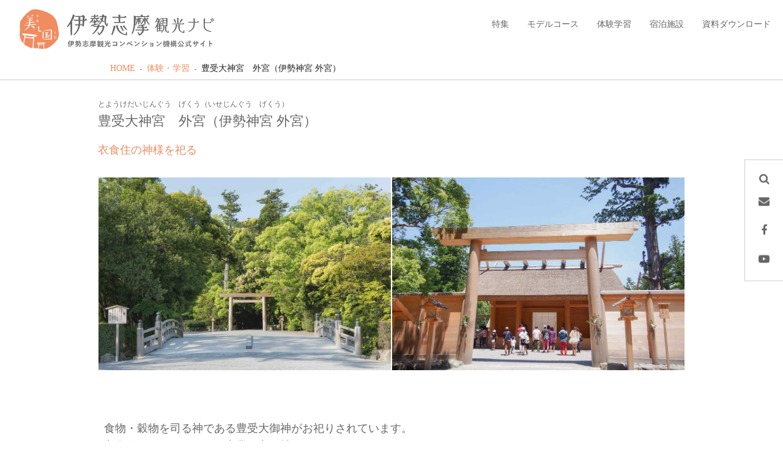

--- FILE ---
content_type: text/html; charset=UTF-8
request_url: https://www.iseshima-kanko.jp/gakuyu/experience/1229
body_size: 13129
content:
<!DOCTYPE html>
<html lang="ja">
<head>
<link rel="dns-prefetch" href="//www.iseshima-kanko.jp">
<link rel="dns-prefetch" href="//fonts.googleapis.com">
<link rel="dns-prefetch" href="//www.googletagmanager.com">
<link rel="dns-prefetch" href="//www.facebook.com">
<link rel="dns-prefetch" href="//www.youtube.com">
<link rel="dns-prefetch" href="//google.com">
<link rel="dns-prefetch" href="//www.isejingu.or.jp">
<link rel="dns-prefetch" href="//www.w3.org">
<link rel="dns-prefetch" href="//www.instagram.com">
<link rel="dns-prefetch" href="//twitter.com">
<link rel="dns-prefetch" href="//lin.ee">
<link rel="dns-prefetch" href="//travel.kagurasalon.com">
<link rel="dns-prefetch" href="//iseshima-taxi.jp">
<link rel="dns-prefetch" href="//ise-kanko.jp">
<link rel="dns-prefetch" href="//www.toba.gr.jp">
<link rel="dns-prefetch" href="//www.kanko-shima.com">
<link rel="dns-prefetch" href="//www.town.minamiise.lg.jp">
<link rel="dns-prefetch" href="//www.club-t.com">
<link rel="dns-prefetch" href="//use.typekit.net">
    
    <meta charset="utf-8">
    <meta http-equiv="X-UA-Compatible" content="IE=edge">
    <meta name="viewport" content="width=device-width, initial-scale=1">
        <title>豊受大神宮　外宮（伊勢神宮 外宮） | 体験・学習 | 教育旅行 | 伊勢志摩観光ナビ - 伊勢志摩観光コンベンション機構公式サイト</title>
<meta name="description" content="食物・穀物を司る神である豊受大御神がお祀りされています。
衣食住をはじめあらゆる産業の守り神です。
御正宮以外にも風宮、土宮、多賀宮の3つの別宮にもお参りしましょう。

関連 特集記事

特集・伊勢神宮　～神宮を深く知る～

特集ページへ移動 &amp;gt; 
">
<meta name="keywords" content="">
<link rel="icon" type="image/x-icon" href="https://www.iseshima-kanko.jp/images/business/favicon.ico?id=8e6069b8cea9308b02b4">
<link rel="shortcut icon" type="image/x-icon" href="https://www.iseshima-kanko.jp/images/business/favicon.ico?id=8e6069b8cea9308b02b4">
<link rel="apple-touch-icon" href="https://www.iseshima-kanko.jp/images/business/apple-touch-icon.png?id=e029cbc6585a70384f05">
<link rel="apple-touch-icon" sizes="57x57" href="https://www.iseshima-kanko.jp/images/business/apple-touch-icon-57x57.png?id=03f88a27e756bc1f1bb1">
<link rel="apple-touch-icon" sizes="60x60" href="https://www.iseshima-kanko.jp/images/business/apple-touch-icon-60x60.png?id=c3880f65b7985d704e07">
<link rel="apple-touch-icon" sizes="72x72" href="https://www.iseshima-kanko.jp/images/business/apple-touch-icon-72x72.png?id=530efc107804f53b0bd3">
<link rel="apple-touch-icon" sizes="76x76" href="https://www.iseshima-kanko.jp/images/business/apple-touch-icon-76x76.png?id=c8ce84affeaa17a1de8e">
<link rel="apple-touch-icon" sizes="114x114" href="https://www.iseshima-kanko.jp/images/business/apple-touch-icon-114x114.png?id=2fa02038a5eb459ea339">
<link rel="apple-touch-icon" sizes="120x120" href="https://www.iseshima-kanko.jp/images/business/apple-touch-icon-120x120.png?id=7a25b922c423b530df7f">
<link rel="apple-touch-icon" sizes="144x144" href="https://www.iseshima-kanko.jp/images/business/apple-touch-icon-144x144.png?id=969e2819e82dd61be7ca">
<link rel="apple-touch-icon" sizes="152x152" href="https://www.iseshima-kanko.jp/images/business/apple-touch-icon-152x152.png?id=35434ca6c64b241b448a">
<link rel="apple-touch-icon" sizes="180x180" href="https://www.iseshima-kanko.jp/images/business/apple-touch-icon-180x180.png?id=e029cbc6585a70384f05">
<link rel="canonical" href="https://www.iseshima-kanko.jp/spot/1229">
<meta property="og:type" content="website">
<meta property="og:site_name" content="伊勢志摩観光ナビ">
<meta property="og:image" content="https://www.iseshima-kanko.jp/storage/tourism_attractions/1229/responsive_images/uTUDfsrVv4NILwxJrZNEgbneIU2C56fW8Seemo55__1024_683.jpeg">
<meta property="og:title" content="豊受大神宮　外宮（伊勢神宮 外宮）">
<meta property="og:description" content="食物・穀物を司る神である豊受大御神がお祀りされています。
衣食住をはじめあらゆる産業の守り神です。
御正宮以外にも風宮、土宮、多賀宮の3つの別宮にもお参りしましょう。

関連 特集記事

特集・伊勢神宮　～神宮を深く知る～

特集ページへ移動 &amp;gt; 
">
<meta property="og:url" content="https://www.iseshima-kanko.jp/spot/1229">
    <meta name="format-detection" content="telephone=no">

    
    <meta name="csrf-token" content="tHBhXPwvPBDJkRtUrs8NFArQwpZ2gF6z6CQddc6M">

    
        <link href="https://fonts.googleapis.com/css?family=Lato:400,700|Noto+Sans+JP:400,700" rel="stylesheet">
    <link rel="stylesheet" href="//maxcdn.bootstrapcdn.com/font-awesome/4.7.0/css/font-awesome.min.css">
    <link rel="stylesheet" href="https://www.iseshima-kanko.jp/css/gakuyu.css?id=61449f0db17f3cce4960">
        
    <!-- Google Tag Manager -->
    <script>(function(w,d,s,l,i){w[l]=w[l]||[];w[l].push({'gtm.start':
    new Date().getTime(),event:'gtm.js'});var f=d.getElementsByTagName(s)[0],
    j=d.createElement(s),dl=l!='dataLayer'?'&l='+l:'';j.async=true;j.src=
    'https://www.googletagmanager.com/gtm.js?id='+i+dl;f.parentNode.insertBefore(j,f);
    })(window,document,'script','dataLayer','GTM-KHKKQR3');</script>
    <!-- End Google Tag Manager -->
    
</head>
<body class=" ja">
    
    <!-- Google Tag Manager (noscript) -->
    <noscript><iframe src="https://www.googletagmanager.com/ns.html?id=GTM-KHKKQR3" height="0" width="0" style="display:none;visibility:hidden"></iframe></noscript>
    <!-- End Google Tag Manager (noscript) -->
    
<div id="app" class="app ">
                <header class="l-header  is-lower fixed ">
    <div class="l-header__box">
        <div class="l-header__logo l-header__logo--spn">
            <a href="https://www.iseshima-kanko.jp/gakuyu">
                <img
                    class="l-header__logo-image"
                    src="https://www.iseshima-kanko.jp/images/front/common-site-logo.svg?id=4fcdd8b5006cfefc05f8"
                    alt="伊勢志摩観光ナビ"
                >
                <img
                    class="l-header__logo-image is-fixed"
                    src="https://www.iseshima-kanko.jp/images/business/gakuyu/common-site-logo-fixed.svg?id=d35ad88dbb4064c62370"
                    alt="伊勢志摩観光ナビ"
                >
            </a>
        </div>
        <div class="l-header__logo l-header__logo--pc">
            <a href="https://www.iseshima-kanko.jp/gakuyu">
                <img
                    class="l-header__logo-image"
                    src="https://www.iseshima-kanko.jp/images/front/common-site-logo.svg?id=4fcdd8b5006cfefc05f8"
                    alt="伊勢志摩観光ナビ"
                >
            </a>
        </div>

        <div class="l-header__logo--fixed">
            <a href="https://www.iseshima-kanko.jp/gakuyu">
                <img
                    class="l-header__logo-image"
                    src="https://www.iseshima-kanko.jp/images/business/gakuyu/common-site-logo-fixed.svg?id=d35ad88dbb4064c62370"
                    alt="伊勢志摩観光ナビ"
                >
            </a>
        </div>
        <div class="l-header--sub">
            <div>
                <ul class="l-header--sub__list">
                    <li class="l-header--sub__item dropdown">
                        <a
                            class="dropdown-toggle l-header--sub__anchor u-font-size12"
                            href="#"
                            role="button"
                            id="dropdownBusinessMenuLink"
                            data-toggle="dropdown"
                            aria-haspopup="true"
                            aria-expanded="false"
                        >
                            MICE・教育旅行・FC                            <span class="fa fa-play fa-rotate-90 ml15 u-font-size10"></span>
                        </a>
                        <div
                            class="dropdown-menu"
                            aria-labelledby="dropdownBusinessMenuLink"
                        >
                            <a
                                class="dropdown-item u-font-size14"
                                href="https://www.iseshima-kanko.jp/convention"
                            >MICE（会議・大会）</a>
                            <a
                                class="dropdown-item u-font-size14"
                                href="https://www.iseshima-kanko.jp/gakuyu"
                            >教育旅行</a>
                            <a
                                class="dropdown-item u-font-size14"
                                href="https://www.iseshima-kanko.jp/fc"
                            >FC（フィルムコミッション）</a>
                        </div><!-- /.dropdown-menu -->
                    </li>
                    <li class="l-header--sub__item">
                        <a
                            class="l-header--sub__anchor u-font-size12"
                            href="https://www.iseshima-kanko.jp"
                        >
                            観光情報
                            <span class="fa fa-play ml15 u-font-size10"></span>
                        </a>
                    </li>
                </ul>
                <nav class="l-global-navi">
                    <ul class="l-global-navi__list">
                                                    <li class="l-global-navi__item">
                                <a
                                    class="l-global-navi__anchor u-font-size14"
                                    href="https://www.iseshima-kanko.jp/gakuyu/report"
                                >
                                    <span>特集</span>
                                </a>
                            </li>
                                                    <li class="l-global-navi__item">
                                <a
                                    class="l-global-navi__anchor u-font-size14"
                                    href="https://www.iseshima-kanko.jp/gakuyu/plan"
                                >
                                    <span>モデルコース</span>
                                </a>
                            </li>
                                                    <li class="l-global-navi__item">
                                <a
                                    class="l-global-navi__anchor u-font-size14"
                                    href="https://www.iseshima-kanko.jp/gakuyu/experience"
                                >
                                    <span>体験学習</span>
                                </a>
                            </li>
                                                    <li class="l-global-navi__item">
                                <a
                                    class="l-global-navi__anchor u-font-size14"
                                    href="https://www.iseshima-kanko.jp/gakuyu/experience?rtc%5B0%5D=91"
                                >
                                    <span>宿泊施設</span>
                                </a>
                            </li>
                                                    <li class="l-global-navi__item">
                                <a
                                    class="l-global-navi__anchor u-font-size14"
                                    href="https://www.iseshima-kanko.jp/gakuyu/document"
                                >
                                    <span>資料ダウンロード</span>
                                </a>
                            </li>
                                            </ul>
                </nav>
            </div>
        </div>
        <div class="l-header--spn">
            <ul class="o-floating-menu__list">
                <li class="o-floating-menu__item">
                    <!-- hamburger menu -->
                    <a class="o-drawer-nav__toggle" id="menu-trigger--open">
                        <div class="o-drawer-nav__toggle--spinner diagonal part-1"></div>
                        <div class="o-drawer-nav__toggle--spinner horizontal"></div>
                        <div class="o-drawer-nav__toggle--spinner diagonal part-2"></div>
                    </a>
                </li>
            </ul>
        </div>
    </div>
</header>



<div class="o-floating-menu">
    <ul class="o-floating-menu__list">
        <li class="o-floating-menu__item">
            <a
                class="o-floating-menu__anchor is-search"
                id="menu-trigger--search"
            >
                <span class="fa fa-search"></span>
            </a>
        </li>
        <li class="o-floating-menu__item">
            <a
                class="o-floating-menu__anchor is-contact"
                href="https://www.iseshima-kanko.jp/form/contact/1"
            >
                <span class="fa fa-envelope"></span>
            </a>
        </li>
        <li class="o-floating-menu__item">
            <a
                class="o-floating-menu__anchor is-facebook"
                href="https://www.facebook.com/iseshimacampaign"
                target="_blank"
                rel="noopener"
            >
                <span class="fa fa-facebook"></span>
            </a>
        </li>
        <li class="o-floating-menu__item">
            <a
                class="o-floating-menu__anchor is-youtube"
                href="https://www.youtube.com/channel/UCun6TSzQTxGznOYQf2UCYnw"
                target="_blank"
                rel="noopener"
            >
                <span class="fa fa-youtube-play"></span>
            </a>
        </li>
    </ul>
</div>

<div class="o-drawer-nav__box" id="overlay">
    <a class="o-drawer-nav__toggle" id="menu-trigger--close">
        <div class="o-drawer-nav__toggle--spinner diagonal part-1"></div>
        <div class="o-drawer-nav__toggle--spinner horizontal"></div>
        <div class="o-drawer-nav__toggle--spinner diagonal part-2"></div>
    </a>
    <div class="o-drawer-nav__box--inner">
        <div class="o-drawer-nav__box--logo">
            <div class="l-header__logo">
                <a href="https://www.iseshima-kanko.jp/gakuyu">
                    <img
                        class="l-header__logo-image"
                        src="https://www.iseshima-kanko.jp/images/business/gakuyu/common-site-logo-fixed.svg?id=d35ad88dbb4064c62370"
                        alt="伊勢志摩観光ナビ"
                    >
                </a>
            </div>
        </div>
        <div class="o-drawer-nav__box--info">
            <div class="o-drawer-nav__box--info-inner">
                <div id="search-box" class="hamburger-menu__box-site-search">
                    <form
    id="form_cse_696b303e87552"
    action="https://google.com/cse"
>
            <input type="hidden" name="cx" value="1df82cf9b5decf0e1"/>
        <input type="hidden" name="ie" value="UTF-8"/>
        <input
        type="text"
        name="q"
        value=""
        placeholder="サイト内検索"
        class="hamburger-menu__box-site-search-input"
    >
</form>
<a
    class="hamburger-menu__box-site-search-button"
    href="javascript:form_cse_696b303e87552.submit()"
>
    <span class="fa fa-search"></span>
</a>
                </div>

                <div id="navigaton-box">
                    <ul class="o-drawer-nav__list">
                                                    <li class="o-drawer-nav__item">
                                <a
                                    class="o-drawer-nav__anchor u-font-size16"
                                    href="https://www.iseshima-kanko.jp/gakuyu/report"
                                >特集</a>
                            </li>
                                                    <li class="o-drawer-nav__item">
                                <a
                                    class="o-drawer-nav__anchor u-font-size16"
                                    href="https://www.iseshima-kanko.jp/gakuyu/plan"
                                >モデルコース</a>
                            </li>
                                                    <li class="o-drawer-nav__item">
                                <a
                                    class="o-drawer-nav__anchor u-font-size16"
                                    href="https://www.iseshima-kanko.jp/gakuyu/experience"
                                >体験学習</a>
                            </li>
                                                    <li class="o-drawer-nav__item">
                                <a
                                    class="o-drawer-nav__anchor u-font-size16"
                                    href="https://www.iseshima-kanko.jp/gakuyu/experience?rtc%5B0%5D=91"
                                >宿泊施設</a>
                            </li>
                                                    <li class="o-drawer-nav__item">
                                <a
                                    class="o-drawer-nav__anchor u-font-size16"
                                    href="https://www.iseshima-kanko.jp/gakuyu/document"
                                >資料ダウンロード</a>
                            </li>
                                            </ul>
                    <a
                        class="o-button o-button--arrow-right"
                        href="https://www.iseshima-kanko.jp"
                    >
                        観光情報へ                    </a>
                </div>

                <ul class="o-drawer-nav__list">
                                            <li class="o-drawer-nav__item">
                            <a
                                class="o-drawer-nav__anchor u-font-size16"
                                href="https://www.iseshima-kanko.jp/organization/site"
                            >運営者について</a>
                        </li>
                                            <li class="o-drawer-nav__item">
                            <a
                                class="o-drawer-nav__anchor u-font-size16"
                                href="https://www.iseshima-kanko.jp/organization/terms"
                            >このサイトについて</a>
                        </li>
                                            <li class="o-drawer-nav__item">
                            <a
                                class="o-drawer-nav__anchor u-font-size16"
                                href="https://www.iseshima-kanko.jp/member"
                            >会員一覧</a>
                        </li>
                                            <li class="o-drawer-nav__item">
                            <a
                                class="o-drawer-nav__anchor u-font-size16"
                                href="https://www.iseshima-kanko.jp/pamphlet"
                            >パンフレット</a>
                        </li>
                                            <li class="o-drawer-nav__item">
                            <a
                                class="o-drawer-nav__anchor u-font-size16"
                                href="https://www.iseshima-kanko.jp/organization/qa"
                            >よくある質問</a>
                        </li>
                                            <li class="o-drawer-nav__item">
                            <a
                                class="o-drawer-nav__anchor u-font-size16"
                                href="https://www.iseshima-kanko.jp/form/contact/1"
                            >お問い合わせ</a>
                        </li>
                                    </ul>

                <section class="o-drawer-nav--accordion">
                    <a
                        class="o-drawer-nav--accordion__button u-font-size16"
                        data-toggle="collapse"
                        href="#accordion-business"
                        role="button"
                        aria-expanded="false"
                        aria-controls="accordion-business"
                    >
                        法人の皆様へ                        <img src="https://www.iseshima-kanko.jp/images/front/icon/icon-btn-arrow.svg" alt="法人の皆様へへ">
                    </a>
                    <div class="collapse" id="accordion-business">
                        <ul class="o-drawer-nav__list pt20">
                            <li class="o-drawer-nav__item">
                                <a
                                    class="o-drawer-nav__anchor u-font-size16"
                                    href="https://www.iseshima-kanko.jp/convention"
                                >
                                    MICE（会議・大会）                                </a>
                            </li>
                            <li class="o-drawer-nav__item">
                                <a
                                    class="o-drawer-nav__anchor u-font-size16"
                                    href="https://www.iseshima-kanko.jp/gakuyu"
                                >
                                    教育旅行                                </a>
                            </li>
                            <li class="o-drawer-nav__item">
                                <a
                                    class="o-drawer-nav__anchor u-font-size16"
                                    href="https://www.iseshima-kanko.jp/fc"
                                >
                                    FC（フィルムコミッション）                                </a>
                            </li>
                            <li class="o-drawer-nav__item">
                                <a
                                    class="o-drawer-nav__anchor u-font-size16"
                                    href="https://www.iseshima-kanko.jp/photo"
                                >
                                    フォトギャラリー                                </a>
                            </li>
                        </ul>
                    </div>
                </section>

                <section class="o-drawer-nav--accordion mt10">
                    <a
                        class="o-drawer-nav--accordion__button u-font-size16"
                        data-toggle="collapse"
                        href="#accordion-language"
                        role="button"
                        aria-expanded="false"
                        aria-controls="accordion-language"
                    >
                        Language
                        <img src="https://www.iseshima-kanko.jp/images/front/icon/icon-btn-arrow.svg" alt="Language">
                    </a>
                    <div class="collapse" id="accordion-language">
                        <ul class="o-drawer-nav__list pt20">
                            
            <li class="o-drawer-nav__item"><a class="o-drawer-nav__anchor u-font-size16" href="https://www.iseshima-kanko.jp/en" target="_blank"><span class="fa fa-play"></span>English</a></li>
            <li class="o-drawer-nav__item"><a class="o-drawer-nav__anchor u-font-size16" href="https://www.iseshima-kanko.jp/zh-TW" target="_blank"><span class="fa fa-play"></span>中文繁體</a></li>
            <li class="o-drawer-nav__item"><a class="o-drawer-nav__anchor u-font-size16" href="https://www.iseshima-kanko.jp/ko" target="_blank"><span class="fa fa-play"></span>한국어</a></li>
            <li class="o-drawer-nav__item"><a class="o-drawer-nav__anchor u-font-size16" href="https://www.iseshima-kanko.jp/fr" target="_blank"><span class="fa fa-play"></span>Français</a></li>
                                </ul>
                    </div>
                </section>
            </div>
        </div>
        <div class="o-drawer-nav__box--blank"></div>
    </div>
</div>


<div class="o-drawer-search__box" id="overlay-search">
    <a class="o-drawer-search__toggle" id="menu-trigger--close2">
        <div class="o-drawer-search__toggle--spinner diagonal part-1"></div>
        <div class="o-drawer-search__toggle--spinner horizontal"></div>
        <div class="o-drawer-search__toggle--spinner diagonal part-2"></div>
    </a>

    <div class="o-drawer-search__box--inner">
        <div id="search-box" class="hamburger-menu__box-site-search">
            <form
    id="form_cse_696b303e8768f"
    action="https://google.com/cse"
>
            <input type="hidden" name="cx" value="1df82cf9b5decf0e1"/>
        <input type="hidden" name="ie" value="UTF-8"/>
        <input
        type="text"
        name="q"
        value=""
        placeholder="サイト内検索"
        class="hamburger-menu__box-site-search-input"
    >
</form>
<a
    class="hamburger-menu__box-site-search-button"
    href="javascript:form_cse_696b303e8768f.submit()"
>
    <span class="fa fa-search"></span>
</a>
        </div>
    </div>
</div>
         <section class="o-breadcrumb">
        <ul class="o-breadcrumb__list l-contents">
                            <li class="o-breadcrumb__item">
                    <a
                        class="o-breadcrumb__anchor u-font-size14"
                        href="https://www.iseshima-kanko.jp/gakuyu"
                    >HOME</a>
                </li>
                            <li class="o-breadcrumb__item">
                    <a
                        class="o-breadcrumb__anchor u-font-size14"
                        href="https://www.iseshima-kanko.jp/gakuyu/experience"
                    >体験・学習</a>
                </li>
                            <li class="o-breadcrumb__item">
                    <a
                        class="o-breadcrumb__anchor u-font-size14"
                        href="https://www.iseshima-kanko.jp/gakuyu/experience/1229"
                    >豊受大神宮　外宮（伊勢神宮 外宮）</a>
                </li>
                    </ul>
    </section>

         
    <main class="is-spot-detail">
        <section class="o-heading">
            <div class="o-heading-low-type4__box py20 py30-lg px15 px30-lg">
                <h1 class="o-heading-low-type4 l-contents u-font-size22">
                                            <span class="u-font-size12">とようけだいじんぐう　げくう（いせじんぐう　げくう）</span>
                                        豊受大神宮　外宮（伊勢神宮 外宮）
                </h1>
                <h2 class="o-heading-low-type5 l-contents u-font-size18">衣食住の神様を祀る</h2>
            </div>
        </section>

        
                                <ul class="o-detail__main-visual-list  l-contents">
                                    <li class="o-detail__main-visual-item">
                        <a
                            class="o-detail__main-visual-anchor js-light-gallery-images"
                            data-index="0"
                        >
                            <img
                                srcset="https://www.iseshima-kanko.jp/storage/tourism_attractions/1229/responsive_images/uTUDfsrVv4NILwxJrZNEgbneIU2C56fW8Seemo55__1024_683.jpeg 1024w,https://www.iseshima-kanko.jp/storage/tourism_attractions/1229/responsive_images/uTUDfsrVv4NILwxJrZNEgbneIU2C56fW8Seemo55__716_478.jpeg 716w,https://www.iseshima-kanko.jp/storage/tourism_attractions/1229/responsive_images/uTUDfsrVv4NILwxJrZNEgbneIU2C56fW8Seemo55__599_400.jpeg 599w"
                                src="https://www.iseshima-kanko.jp/storage/tourism_attractions/1229/responsive_images/uTUDfsrVv4NILwxJrZNEgbneIU2C56fW8Seemo55__1024_683.jpeg"
                                alt="豊受大神宮　外宮（伊勢神宮 外宮）-0"
                            >
                        </a>
                    </li>
                                    <li class="o-detail__main-visual-item">
                        <a
                            class="o-detail__main-visual-anchor js-light-gallery-images"
                            data-index="1"
                        >
                            <img
                                srcset="https://www.iseshima-kanko.jp/storage/tourism_attractions/1229/responsive_images/OSPnEj00Ucy5ewOCaIMotHjdVl1PmkDuPPm5Xmt7__1024_787.jpeg 1024w,https://www.iseshima-kanko.jp/storage/tourism_attractions/1229/responsive_images/OSPnEj00Ucy5ewOCaIMotHjdVl1PmkDuPPm5Xmt7__716_550.jpeg 716w,https://www.iseshima-kanko.jp/storage/tourism_attractions/1229/responsive_images/OSPnEj00Ucy5ewOCaIMotHjdVl1PmkDuPPm5Xmt7__599_460.jpeg 599w"
                                src="https://www.iseshima-kanko.jp/storage/tourism_attractions/1229/responsive_images/OSPnEj00Ucy5ewOCaIMotHjdVl1PmkDuPPm5Xmt7__1024_787.jpeg"
                                alt="豊受大神宮　外宮（伊勢神宮 外宮）-1"
                            >
                        </a>
                    </li>
                            </ul>
        
        <ul class="o-detail-contents__btn-list--sub u-display-none">
                            <li class="o-detail-contents__btn-item--sub">
                    <a
                        class="o-button o-button-detail--photo-tour pl45"
                        id="js-light-gallery"
                        href="javascript:void(0);"
                        data-gallery-images='[{"src":"https:\/\/www.iseshima-kanko.jp\/storage\/tourism_attractions\/1229\/responsive_images\/uTUDfsrVv4NILwxJrZNEgbneIU2C56fW8Seemo55__1024_683.jpeg","thumb":"https:\/\/www.iseshima-kanko.jp\/storage\/tourism_attractions\/1229\/responsive_images\/uTUDfsrVv4NILwxJrZNEgbneIU2C56fW8Seemo55__599_400.jpeg","subHtml":"\u5916\u5bae(\u4f0a\u52e2\u795e\u5bae)1"},{"src":"https:\/\/www.iseshima-kanko.jp\/storage\/tourism_attractions\/1229\/responsive_images\/OSPnEj00Ucy5ewOCaIMotHjdVl1PmkDuPPm5Xmt7__1024_787.jpeg","thumb":"https:\/\/www.iseshima-kanko.jp\/storage\/tourism_attractions\/1229\/responsive_images\/OSPnEj00Ucy5ewOCaIMotHjdVl1PmkDuPPm5Xmt7__599_460.jpeg","subHtml":"\u5916\u5bae(\u4f0a\u52e2\u795e\u5bae)\u6b63\u5bae1"}]'
                    >スライドショーを見る</a>
                </li>
                    </ul>

        <div class="px20 px0-lg mt40 mt80-lg">
            <h2 class="o-detail-contents__description o-free-html l-contents--w940 u-font-size18">食物・穀物を司る神である豊受大御神がお祀りされています。<br />
衣食住をはじめあらゆる産業の守り神です。<br />
御正宮以外にも風宮、土宮、多賀宮の3つの別宮にもお参りしましょう。
<div style="text-align: center;"><br />
関連 特集記事</div>

<div style="text-align: center;"><u>特集・伊勢神宮　～神宮を深く知る～</u>

<div><strong><a href="https://www.iseshima-kanko.jp/feature/jingu" style="background-color:#49a9ce;border-radius:4px;color:#ffffff;display:inline-block;font-family:sans-serif;font-size:13px;font-weight:bold;line-height:40px;text-align:center;text-decoration:none;width:140px;-webkit-text-size-adjust:none;">特集ページへ移動 &gt;</a></strong> <!--[if mso]>
    </center>
  </v:roundrect>
<![endif]--></div>
</div></h2>

            
            
            
            
            
            
            
            
            
            
            
            
            
            
            
            
            
            
            
            
            
            
            
            
            
            
            

            
            <section class="o-detail-contents__tag-box l-contents">
                                    <dl class="o-detail-contents__list mb15">
                        <dd class="d-flex align-items-center justify-content-start flex-wrap">
                                                            <a
                                    class="o-button o-button--category-tag u-font-size14"
                                    href="https://www.iseshima-kanko.jp/gakuyu/experience?rta%5B0%5D=1"
                                >伊勢志摩地域</a>
                                                                                                                                                        <a
                                        class="o-button o-button--category-tag u-font-size14"
                                        href="https://www.iseshima-kanko.jp/gakuyu/experience?rtc%5B0%5D=81"
                                    >歴史・文化に触れる</a>
                                                                                                                                                                                        <a
                                        class="o-button o-button--category-tag u-font-size14"
                                        href="https://www.iseshima-kanko.jp/theme/theme8"
                                    >王道・定番</a>
                                                                    <a
                                        class="o-button o-button--category-tag u-font-size14"
                                        href="https://www.iseshima-kanko.jp/theme/theme12"
                                    >早朝</a>
                                                        </dd>
                    </dl>
                            </section>

            
            
            
            
            
            
            
                            <div class="u-bg-accent-color is-mobile-full py25 py50-sm px20 px0-lg">
                    <div class="o-detail-contents--basic-info l-contents">
                        <h2 class="o-heading--detail u-heading-icon2 u-font-size20">基本情報</h2>
                        <table class="o-detail-contents__table">
                                                            <tr>
                                    <th class="u-font-size16">住所</th>
                                    <td class="u-font-size16">〒516-0042　三重県伊勢市豊川町279</td>
                                </tr>
                                                            <tr>
                                    <th class="u-font-size16">電話番号</th>
                                    <td class="u-font-size16"><a href="tel:0596-24-1111">0596-24-1111</a>（神宮司庁）</td>
                                </tr>
                                                            <tr>
                                    <th class="u-font-size16">営業時間</th>
                                    <td class="u-font-size16">1月〜4月 5:00〜18:00<br>
5月〜8月 5:00〜19:00<br>
9月 5:00〜18:00<br>
10月〜12月 5:00〜17:00</td>
                                </tr>
                                                            <tr>
                                    <th class="u-font-size16">公共交通機関でのアクセス</th>
                                    <td class="u-font-size16">JR・近鉄「伊勢市駅」より徒歩約5分</td>
                                </tr>
                                                            <tr>
                                    <th class="u-font-size16">車でのアクセス</th>
                                    <td class="u-font-size16">伊勢自動車道「伊勢西IC」より車で約7分</td>
                                </tr>
                                                            <tr>
                                    <th class="u-font-size16">トイレ</th>
                                    <td class="u-font-size16">有</td>
                                </tr>
                                                            <tr>
                                    <th class="u-font-size16">駐車場</th>
                                    <td class="u-font-size16">有</td>
                                </tr>
                                                            <tr>
                                    <th class="u-font-size16">備考</th>
                                    <td class="u-font-size16">ご朱印を頂く際は、事前に必ず社務所等にご確認ください。


<a href="https://www.youtube.com/channel/UCSgmtMZhhjCfzRZo_nWc1sg" target="_blank">伊勢神宮のYouTube公式チャンネル</a> に「伊勢を感じる FEEL JINGU」をテーマにした新しいイメージ映像「産霊（むすひ） ダイジェスト」・「祈り」・「天（あめ）」・「地（つち）」の4本が公開されました。（2018年12月）</td>
                                </tr>
                                                            <tr>
                                    <th class="u-font-size16">リンクURL</th>
                                    <td class="u-font-size16"><a href="https://www.isejingu.or.jp/about/geku/index.html" target="_blank" rel="noopener"><svg class="mr5" xmlns="http://www.w3.org/2000/svg" width="18" height="18" overflow="visible"><g fill="#1D9BC3"><path d="M17 1v12H5V1h12m1-1H4v14h14V0zM1 5H0v13h1V5z"/><path d="M13 17H0v1h13v-1z"/></g></svg>公式サイト</a><br><a href="https://www.iseshima-kanko.jp/feature/jingu" target="_blank" rel="noopener"><svg class="mr5" xmlns="http://www.w3.org/2000/svg" width="18" height="18" overflow="visible"><g fill="#1D9BC3"><path d="M17 1v12H5V1h12m1-1H4v14h14V0zM1 5H0v13h1V5z"/><path d="M13 17H0v1h13v-1z"/></g></svg>特集・伊勢神宮　～神宮を深く知る～</a></td>
                                </tr>
                                                    </table>
                    </div>
                </div>
            
            
                            <div class="o-detail-contents--facility l-contents my30 my50-sm">
                    <h2 class="o-heading-low-type5 u-heading-border mb15 mb25-lg u-font-size20">SDGs</h2>
                    <ul class="o-detail-contents--facility__list">
                                                                                                                                                                                                                                                                                                                                                                                                                                                                                                                                                                                                                                                                                                                                                                                                                                                                                                                                                                                                                                    </ul>
                </div>
            
            
                    </div>

        
                    <detail-map-marker-component
                class="o-detail-contents--map mt40"
                embed-url="//www.google.com/maps/embed/v1/place?region=JP&amp;key=AIzaSyA1vmwQmUbqDrmhQRQ7CjBA5nHkvylhq-c&amp;language=ja&amp;q=34.4864616,136.704753&amp;zoom=15"
                api-url="//maps.googleapis.com/maps/api/js?region=JP&amp;key=AIzaSyA1vmwQmUbqDrmhQRQ7CjBA5nHkvylhq-c&amp;language=ja"
                near-by-attractions-url="https://www.iseshima-kanko.jp/api/ja/tourism/attractions/near/spot/1229"
                :use-api-map="true"
                :zoom-level="15"
            ></detail-map-marker-component>
        
        
        <ul class="o-sns-icon-detail__list l-contents mb40">
    <li class="o-sns-icon-detail__item mr30">
        <a
            href="//twitter.com/share?url=https://www.iseshima-kanko.jp/gakuyu/experience/1229"
            class="twitter-share-button"
            data-text=""
            data-url="https://www.iseshima-kanko.jp/gakuyu/experience/1229"
            data-lang="ja"
        >Tweet</a>
    </li>

    <li class="o-sns-icon-detail__item mr30">
        <div id="fb-root"></div>
        <div
            class="fb-share-button"
            data-href="https://www.iseshima-kanko.jp/gakuyu/experience/1229"
            data-layout="button_count"
            data-size="small"
        >
            <a
                class="fb-xfbml-parse-ignore"
                href="https://www.facebook.com/sharer/sharer.php?u=https%3A%2F%2Fwww.iseshima-kanko.jp%2Fgakuyu%2Fexperience%2F1229"
                target="_blank" rel="noopener external"
            >
            </a>
        </div>
    </li>

    <li class="o-sns-icon-detail__item">
        <div
            class="line-it-button o-sns-icon-detail__anchor o-sns-icon-detail__anchor--line"
            data-lang="ja"
            data-type="share-a"
            data-ver="3"
            data-url="https://www.iseshima-kanko.jp/gakuyu/experience/1229"
            data-color="default"
            data-size="small"
            data-count="false"
        >
            <img src="https://www.iseshima-kanko.jp/images/front/icon/icon-line.svg?id=8de09ae48779a18a1738">
        </div>
    </li>
</ul>


        
        
            </main>
    <footer class="l-footer">
    <section class="o-banner-set">
        <section class="o-sns-icon-footer">
            <ul class="o-sns-icon-footer__list">
                <li class="o-sns-icon__item">
                    <a
                        href="https://www.instagram.com/iseshimacvo/"
                        target="_blank"
                        rel="noopener"
                    >
                        <img
                            src="https://www.iseshima-kanko.jp/images/business/gakuyu/icon-sns-instagram.svg?id=568ff0cdf11ddca9069a"
                            alt="instagram"
                        >
                    </a>
                </li>
                <li class="o-sns-icon__item">
                    <a
                        href="https://www.facebook.com/iseshimacampaign/"
                        target="_blank"
                        rel="noopener"
                    >
                        <img
                            src="https://www.iseshima-kanko.jp/images/business/gakuyu/icon-sns-facebook.svg?id=4442591845362f4d80f2"
                            alt="facebook"
                        >
                    </a>
                </li>
                <li class="o-sns-icon__item">
                    <a
                        href="https://twitter.com/iseshima_cvo"
                        target="_blank"
                        rel="noopener"
                    >
                        <img
                            src="https://www.iseshima-kanko.jp/images/business/gakuyu/icon-sns-twitter.svg?id=81baa2268def7a063aff"
                            alt="twitter"
                        >
                    </a>
                </li>
                <li class="o-sns-icon__item">
                    <a
                        href="https://lin.ee/DNtC6yW"
                        target="_blank"
                        rel="noopener"
                    >
                        <img
                            src="https://www.iseshima-kanko.jp/images/business/gakuyu/icon-sns-line.svg?id=bec1d428f92bc73a9ecb"
                            alt="line"
                        >
                    </a>
                </li>
                <li class="o-sns-icon__item">
                    <a
                        href="https://www.youtube.com/channel/UCun6TSzQTxGznOYQf2UCYnw"
                        target="_blank"
                        rel="noopener"
                    >
                        <img
                            src="https://www.iseshima-kanko.jp/images/business/gakuyu/icon-sns-youtube.svg?id=d90b2bd78c6976c23d4d"
                            alt="youtube"
                        >
                    </a>
                </li>
            </ul>
        </section>
                    
            <ul class="o-banner-set__list l-contents--w860">
                                    <li class="o-banner-set__item">
                        <a class="o-banner-set__anchor ga-event"
                           href="https://travel.kagurasalon.com/project/"
                                                      target="_blank" rel="noopener external"
                                                      ga-event-category-slug="pr-banner"
                           ga-event-slug="front-ja-pr--17394279139285"
                        >
                            <div class="u-image-thumbnail--banner">
                                <img
                                    class="o-banner-set__image"
                                    src="https://www.iseshima-kanko.jp/storage/banners/394/responsive_images/dGKkaKxdW0axzzTI3GuA0GmemEGeVHnthHD6ha3f__300_100.png"
                                    srcset="https://www.iseshima-kanko.jp/storage/banners/394/responsive_images/dGKkaKxdW0axzzTI3GuA0GmemEGeVHnthHD6ha3f__300_100.png 300w"
                                    sizes="(max-width: 577px) 350px, (max-width: 768px) 300px, (max-width: 1024px) 300px, (max-width: 1280px) 300px, 300px"
                                    alt="伊勢で本物を知る"
                                    loading="lazy"
                                >
                            </div>
                        </a>
                    </li>
                                    <li class="o-banner-set__item">
                        <a class="o-banner-set__anchor ga-event"
                           href="https://www.iseshima-kanko.jp/lp/qr/naiku"
                                                      target="_blank" rel="noopener external"
                                                      ga-event-category-slug="pr-banner"
                           ga-event-slug="front-ja-pr--17387519766393"
                        >
                            <div class="u-image-thumbnail--banner">
                                <img
                                    class="o-banner-set__image"
                                    src="https://www.iseshima-kanko.jp/storage/banners/388/responsive_images/z19ejZ56ESmStlbCkZ8MGf66WHe3jsQd1Xf0vQeR__300_100.jpeg"
                                    srcset="https://www.iseshima-kanko.jp/storage/banners/388/responsive_images/z19ejZ56ESmStlbCkZ8MGf66WHe3jsQd1Xf0vQeR__300_100.jpeg 300w"
                                    sizes="(max-width: 577px) 350px, (max-width: 768px) 300px, (max-width: 1024px) 300px, (max-width: 1280px) 300px, 300px"
                                    alt="旅ナカ（内宮）"
                                    loading="lazy"
                                >
                            </div>
                        </a>
                    </li>
                                    <li class="o-banner-set__item">
                        <a class="o-banner-set__anchor ga-event"
                           href="https://www.iseshima-kanko.jp/lp/qr/geku"
                                                      target="_blank" rel="noopener external"
                                                      ga-event-category-slug="pr-banner"
                           ga-event-slug="front-ja-pr--17387519114011"
                        >
                            <div class="u-image-thumbnail--banner">
                                <img
                                    class="o-banner-set__image"
                                    src="https://www.iseshima-kanko.jp/storage/banners/387/responsive_images/S1p41aezq4x3TgC8Hj4A1ggRReUef8wDthAs3nOQ__300_100.jpeg"
                                    srcset="https://www.iseshima-kanko.jp/storage/banners/387/responsive_images/S1p41aezq4x3TgC8Hj4A1ggRReUef8wDthAs3nOQ__300_100.jpeg 300w"
                                    sizes="(max-width: 577px) 350px, (max-width: 768px) 300px, (max-width: 1024px) 300px, (max-width: 1280px) 300px, 300px"
                                    alt="旅ナカ（外宮）"
                                    loading="lazy"
                                >
                            </div>
                        </a>
                    </li>
                                    <li class="o-banner-set__item">
                        <a class="o-banner-set__anchor ga-event"
                           href="https://iseshima-taxi.jp/"
                                                      target="_blank" rel="noopener external"
                                                      ga-event-category-slug="pr-banner"
                           ga-event-slug="front-ja-pr--17391460589708"
                        >
                            <div class="u-image-thumbnail--banner">
                                <img
                                    class="o-banner-set__image"
                                    src="https://www.iseshima-kanko.jp/storage/banners/390/responsive_images/cPC2U1yOauns4yo2gor1ypdGITTabVBSdPx9TdCC__1043_209.jpeg"
                                    srcset="https://www.iseshima-kanko.jp/storage/banners/390/responsive_images/cPC2U1yOauns4yo2gor1ypdGITTabVBSdPx9TdCC__1043_209.jpeg 1043w,https://www.iseshima-kanko.jp/storage/banners/390/responsive_images/cPC2U1yOauns4yo2gor1ypdGITTabVBSdPx9TdCC__730_146.jpeg 730w,https://www.iseshima-kanko.jp/storage/banners/390/responsive_images/cPC2U1yOauns4yo2gor1ypdGITTabVBSdPx9TdCC__511_102.jpeg 511w"
                                    sizes="(max-width: 577px) 350px, (max-width: 768px) 300px, (max-width: 1024px) 300px, (max-width: 1280px) 300px, 300px"
                                    alt="観光タクシー"
                                    loading="lazy"
                                >
                            </div>
                        </a>
                    </li>
                                    <li class="o-banner-set__item">
                        <a class="o-banner-set__anchor ga-event"
                           href="https://ise-kanko.jp/"
                                                      target="_blank" rel="noopener external"
                                                      ga-event-category-slug="pr-banner"
                           ga-event-slug="front-ja-pr--17379601043755"
                        >
                            <div class="u-image-thumbnail--banner">
                                <img
                                    class="o-banner-set__image"
                                    src="https://www.iseshima-kanko.jp/storage/banners/377/responsive_images/XJ03z5GOeUwwfH96Ott8ImzHCqdGaJm1OTqOql1r__300_100.png"
                                    srcset="https://www.iseshima-kanko.jp/storage/banners/377/responsive_images/XJ03z5GOeUwwfH96Ott8ImzHCqdGaJm1OTqOql1r__300_100.png 300w"
                                    sizes="(max-width: 577px) 350px, (max-width: 768px) 300px, (max-width: 1024px) 300px, (max-width: 1280px) 300px, 300px"
                                    alt="伊勢市観光協会"
                                    loading="lazy"
                                >
                            </div>
                        </a>
                    </li>
                                    <li class="o-banner-set__item">
                        <a class="o-banner-set__anchor ga-event"
                           href="https://www.toba.gr.jp/"
                                                      target="_blank" rel="noopener external"
                                                      ga-event-category-slug="pr-banner"
                           ga-event-slug="front-ja-pr--17394277449640"
                        >
                            <div class="u-image-thumbnail--banner">
                                <img
                                    class="o-banner-set__image"
                                    src="https://www.iseshima-kanko.jp/storage/banners/393/responsive_images/mok41b3gyikH76KM36AlEeWe8OMwSaEQZpEdAxC3__300_100.jpeg"
                                    srcset="https://www.iseshima-kanko.jp/storage/banners/393/responsive_images/mok41b3gyikH76KM36AlEeWe8OMwSaEQZpEdAxC3__300_100.jpeg 300w"
                                    sizes="(max-width: 577px) 350px, (max-width: 768px) 300px, (max-width: 1024px) 300px, (max-width: 1280px) 300px, 300px"
                                    alt="鳥羽市観光協会"
                                    loading="lazy"
                                >
                            </div>
                        </a>
                    </li>
                                    <li class="o-banner-set__item">
                        <a class="o-banner-set__anchor ga-event"
                           href="https://www.kanko-shima.com/"
                                                      target="_blank" rel="noopener external"
                                                      ga-event-category-slug="pr-banner"
                           ga-event-slug="front-ja-pr--17380606072517"
                        >
                            <div class="u-image-thumbnail--banner">
                                <img
                                    class="o-banner-set__image"
                                    src="https://www.iseshima-kanko.jp/storage/banners/379/responsive_images/gNpVWmvSrZ9E2wJt7zwRgpCdlr5HF8WlhEhy1QCa__300_100.png"
                                    srcset="https://www.iseshima-kanko.jp/storage/banners/379/responsive_images/gNpVWmvSrZ9E2wJt7zwRgpCdlr5HF8WlhEhy1QCa__300_100.png 300w"
                                    sizes="(max-width: 577px) 350px, (max-width: 768px) 300px, (max-width: 1024px) 300px, (max-width: 1280px) 300px, 300px"
                                    alt="志摩市観光協会"
                                    loading="lazy"
                                >
                            </div>
                        </a>
                    </li>
                                    <li class="o-banner-set__item">
                        <a class="o-banner-set__anchor ga-event"
                           href="https://www.town.minamiise.lg.jp/admin/shoshiki/kankoushoukou/taimi/index.html"
                                                      target="_blank" rel="noopener external"
                                                      ga-event-category-slug="pr-banner"
                           ga-event-slug="front-ja-pr--17381112507252"
                        >
                            <div class="u-image-thumbnail--banner">
                                <img
                                    class="o-banner-set__image"
                                    src="https://www.iseshima-kanko.jp/storage/banners/380/responsive_images/L5SrPIvan5hhPxjpWLwVQOiDYol4BJGYg6sYIb0f__1500_500.png"
                                    srcset="https://www.iseshima-kanko.jp/storage/banners/380/responsive_images/L5SrPIvan5hhPxjpWLwVQOiDYol4BJGYg6sYIb0f__1500_500.png 1500w,https://www.iseshima-kanko.jp/storage/banners/380/responsive_images/L5SrPIvan5hhPxjpWLwVQOiDYol4BJGYg6sYIb0f__1050_350.png 1050w,https://www.iseshima-kanko.jp/storage/banners/380/responsive_images/L5SrPIvan5hhPxjpWLwVQOiDYol4BJGYg6sYIb0f__734_245.png 734w,https://www.iseshima-kanko.jp/storage/banners/380/responsive_images/L5SrPIvan5hhPxjpWLwVQOiDYol4BJGYg6sYIb0f__514_171.png 514w"
                                    sizes="(max-width: 577px) 350px, (max-width: 768px) 300px, (max-width: 1024px) 300px, (max-width: 1280px) 300px, 300px"
                                    alt="南伊勢町"
                                    loading="lazy"
                                >
                            </div>
                        </a>
                    </li>
                                    <li class="o-banner-set__item">
                        <a class="o-banner-set__anchor ga-event"
                           href="https://www.instagram.com/nanami_ozaki_73/"
                                                      target="_blank" rel="noopener external"
                                                      ga-event-category-slug="pr-banner"
                           ga-event-slug="front-ja-pr--16442840405212"
                        >
                            <div class="u-image-thumbnail--banner">
                                <img
                                    class="o-banner-set__image"
                                    src="https://www.iseshima-kanko.jp/storage/banners/231/responsive_images/RsHPVcthxrxR7DYgLTZBOlBQbS18Kd6gl70wTIeO__280_90.png"
                                    srcset="https://www.iseshima-kanko.jp/storage/banners/231/responsive_images/RsHPVcthxrxR7DYgLTZBOlBQbS18Kd6gl70wTIeO__280_90.png 280w"
                                    sizes="(max-width: 577px) 350px, (max-width: 768px) 300px, (max-width: 1024px) 300px, (max-width: 1280px) 300px, 300px"
                                    alt="伊勢志摩アンバサダー尾崎ななみさんInstagram"
                                    loading="lazy"
                                >
                            </div>
                        </a>
                    </li>
                                    <li class="o-banner-set__item">
                        <a class="o-banner-set__anchor ga-event"
                           href="https://www.iseshima-kanko.jp/burarist/"
                                                      target="_blank" rel="noopener external"
                                                      ga-event-category-slug="pr-banner"
                           ga-event-slug="front-ja-pr--17131452722245"
                        >
                            <div class="u-image-thumbnail--banner">
                                <img
                                    class="o-banner-set__image"
                                    src="https://www.iseshima-kanko.jp/storage/banners/352/responsive_images/xNwmxZXuurwWT9JKt4X5RigQrmXPkpV3e4pIkrOX__661_201.jpeg"
                                    srcset="https://www.iseshima-kanko.jp/storage/banners/352/responsive_images/xNwmxZXuurwWT9JKt4X5RigQrmXPkpV3e4pIkrOX__661_201.jpeg 661w,https://www.iseshima-kanko.jp/storage/banners/352/responsive_images/xNwmxZXuurwWT9JKt4X5RigQrmXPkpV3e4pIkrOX__553_168.jpeg 553w"
                                    sizes="(max-width: 577px) 350px, (max-width: 768px) 300px, (max-width: 1024px) 300px, (max-width: 1280px) 300px, 300px"
                                    alt="ぶらりすと"
                                    loading="lazy"
                                >
                            </div>
                        </a>
                    </li>
                                    <li class="o-banner-set__item">
                        <a class="o-banner-set__anchor ga-event"
                           href="https://www.iseshima-kanko.jp/iseshimasengutabi/"
                                                      target="_blank" rel="noopener external"
                                                      ga-event-category-slug="pr-banner"
                           ga-event-slug="front-ja-pr--17431473847807"
                        >
                            <div class="u-image-thumbnail--banner">
                                <img
                                    class="o-banner-set__image"
                                    src="https://www.iseshima-kanko.jp/storage/banners/401/responsive_images/pFUXN2Wx5DuM6j01w0VWuGCz6EVT92I3z0YAFz81__300_100.png"
                                    srcset="https://www.iseshima-kanko.jp/storage/banners/401/responsive_images/pFUXN2Wx5DuM6j01w0VWuGCz6EVT92I3z0YAFz81__300_100.png 300w"
                                    sizes="(max-width: 577px) 350px, (max-width: 768px) 300px, (max-width: 1024px) 300px, (max-width: 1280px) 300px, 300px"
                                    alt="いせしませんぐう旅"
                                    loading="lazy"
                                >
                            </div>
                        </a>
                    </li>
                                    <li class="o-banner-set__item">
                        <a class="o-banner-set__anchor ga-event"
                           href="https://www.club-t.com/sp/special/japan/iseshima/?argument=UCwNomcJ&amp;dmai=a686381ff9294e&amp;utm_source=iseshima-kanko.jp/&amp;utm_medium=referral&amp;utm_campaign=02_iseshima-kanko.jp/_referral_10252&amp;utm_content=10252"
                                                      ga-event-category-slug="pr-banner"
                           ga-event-slug="front-ja-pr--17527972626593"
                        >
                            <div class="u-image-thumbnail--banner">
                                <img
                                    class="o-banner-set__image"
                                    src="https://www.iseshima-kanko.jp/storage/banners/407/responsive_images/xfl4juXLOahoTPRAZTiNRM7ngxCZsY50uDeWbokL__300_100.jpeg"
                                    srcset="https://www.iseshima-kanko.jp/storage/banners/407/responsive_images/xfl4juXLOahoTPRAZTiNRM7ngxCZsY50uDeWbokL__300_100.jpeg 300w"
                                    sizes="(max-width: 577px) 350px, (max-width: 768px) 300px, (max-width: 1024px) 300px, (max-width: 1280px) 300px, 300px"
                                    alt="伊勢志摩鳥羽ツアー特集"
                                    loading="lazy"
                                >
                            </div>
                        </a>
                    </li>
                            </ul>
            </section>

    <section class="o-footer-information">
    <div class="o-footer-information--inner l-contents mb75-sm">
                    <div class="o-footer-information--inner__box">
                <h3 class="o-footer-information__title u-font-size14">観光案内</h3>
                <ul class="o-footer-information__list">
                                            <li class="o-footer-information__item">
                            <a href="https://www.iseshima-kanko.jp/feature">特集</a>
                        </li>
                                            <li class="o-footer-information__item">
                            <a href="https://www.iseshima-kanko.jp/course">モデルコース</a>
                        </li>
                                            <li class="o-footer-information__item">
                            <a href="https://www.iseshima-kanko.jp/spot">スポット・体験</a>
                        </li>
                                            <li class="o-footer-information__item">
                            <a href="https://www.iseshima-kanko.jp/gourmet">グルメ・みやげ</a>
                        </li>
                                            <li class="o-footer-information__item">
                            <a href="https://www.iseshima-kanko.jp/event">イベント</a>
                        </li>
                                            <li class="o-footer-information__item">
                            <a href="https://www.iseshima-kanko.jp/stay">宿泊</a>
                        </li>
                                            <li class="o-footer-information__item">
                            <a href="https://www.iseshima-kanko.jp/access">アクセス</a>
                        </li>
                                    </ul>
            </div>
        
                    <div class="o-footer-information--inner__box">
                <h3 class="o-footer-information__title u-font-size14">MICE・教育旅行・FC</h3>
                <ul class="o-footer-information__list">
                                            <li class="o-footer-information__item">
                            <a href="https://www.iseshima-kanko.jp/convention">MICE（会議・大会）</a>
                        </li>
                                            <li class="o-footer-information__item">
                            <a href="https://www.iseshima-kanko.jp/gakuyu">教育旅行</a>
                        </li>
                                            <li class="o-footer-information__item">
                            <a href="https://www.iseshima-kanko.jp/fc">FC（フィルムコミッション）</a>
                        </li>
                                            <li class="o-footer-information__item">
                            <a href="https://www.iseshima-kanko.jp/photo">フォトギャラリー</a>
                        </li>
                                    </ul>
            </div>
        
        <div class="o-footer-information--inner__box mt70 mt0-sm">
                            <h3 class="o-footer-information__title u-font-size14">このサイト・運営組織について</h3>
                        <ul class="o-footer-information__list">
                                    <li class="o-footer-information__item">
                        <a href="https://www.iseshima-kanko.jp/organization/site">運営者について</a>
                    </li>
                                    <li class="o-footer-information__item">
                        <a href="https://www.iseshima-kanko.jp/organization/terms">このサイトについて</a>
                    </li>
                                    <li class="o-footer-information__item">
                        <a href="https://www.iseshima-kanko.jp/member">会員一覧</a>
                    </li>
                                    <li class="o-footer-information__item">
                        <a href="https://www.iseshima-kanko.jp/pamphlet">パンフレット</a>
                    </li>
                                    <li class="o-footer-information__item">
                        <a href="https://www.iseshima-kanko.jp/organization/qa">よくある質問</a>
                    </li>
                                    <li class="o-footer-information__item">
                        <a href="https://www.iseshima-kanko.jp/form/contact/1">お問い合わせ</a>
                    </li>
                            </ul>
        </div>

                    <div class="o-footer-information--inner__box mt70 mt0-sm">
                <h3 class="o-footer-information__title u-font-size14">外国語サイト</h3>
                <ul class="o-footer-information__list">
                                            <li class="o-footer-information__item">
                            <a href="https://www.iseshima-kanko.jp">日本語</a>
                        </li>
                                            <li class="o-footer-information__item">
                            <a href="https://www.iseshima-kanko.jp/en">English</a>
                        </li>
                                            <li class="o-footer-information__item">
                            <a href="https://www.iseshima-kanko.jp/zh-TW">中文繁體</a>
                        </li>
                                            <li class="o-footer-information__item">
                            <a href="https://www.iseshima-kanko.jp/ko">한국어</a>
                        </li>
                                            <li class="o-footer-information__item">
                            <a href="https://www.iseshima-kanko.jp/fr">français</a>
                        </li>
                                    </ul>
            </div>
            </div>

            <div class="l-contents mt80 mt0-sm mb30 mb60-sm u-font-size16 text-center">
            <h3 class="o-footer-information__title mb35 mb0-sm u-font-family-gothic">
                公益社団法人<br class="u-sm-display-none"/> 伊勢志摩観光コンベンション機構            </h3>
            <p class="u-font-family-gothic">
                〒519-0609<br class="u-sm-display-none"/> 三重県伊勢市二見町茶屋111-1<br class="u-sm-display-none"/> 伊勢市二見生涯学習センター1F             </p>
            <p class="u-font-family-gothic">TEL:0596-44-0800　FAX:0596-42-2929</p>
        </div>
    
    <small class="o-footer-information__copyright u-font-family-gothic u-font-size14">
        Copyright<br class="u-sm-display-none"/>
        公益社団法人 伊勢志摩観光コンベンション機構<br class="u-sm-display-none"/>
        All Rights Reserved.
    </small>
</section>
</footer>

<gdpr-component lang="ja">
    We use cookies on this site to enhance your user experience.
    If you continue to browse, you accept the use of cookies on our site.
    See our <a href="https://www.iseshima-kanko.jp/organization/website"
                target="_blank" rel="noopener" >cookies policy</a> for more
    information.
</gdpr-component>


<div class="o-button--page-top">
    <a href="#">
        <img
            src="https://www.iseshima-kanko.jp/images/front/icon/icon-page-top.svg"
            alt="ページトップへ"
        >
    </a>
</div>
</div>
<script src="https://www.iseshima-kanko.jp/js/manifest.js?id=7db827d654313dce4250"></script>
<script src="https://www.iseshima-kanko.jp/js/vendor.js?id=c56e1ed90099e32c2ac7"></script>
    <script src="https://www.iseshima-kanko.jp/js/business.js?id=187bc045fe3ecdaa0caf"></script>
    <script>
        (function(d) {
            var config = {
                    kitId: 'umr5gfe',
                    scriptTimeout: 3000,
                    async: true
                },
                h=d.documentElement,t=setTimeout(function(){h.className=h.className.replace(/\bwf-loading\b/g,"")+" wf-inactive";},config.scriptTimeout),tk=d.createElement("script"),f=false,s=d.getElementsByTagName("script")[0],a;h.className+=" wf-loading";tk.src='https://use.typekit.net/'+config.kitId+'.js';tk.async=true;tk.onload=tk.onreadystatechange=function(){a=this.readyState;if(f||a&&a!="complete"&&a!="loaded")return;f=true;clearTimeout(t);try{Typekit.load(config)}catch(e){}};s.parentNode.insertBefore(tk,s)
        })(document);
    </script>
<script src="//platform.twitter.com/widgets.js" async defer crossorigin="anonymous" charset="utf-8"></script>
<script src="//connect.facebook.net/ja_JP/sdk.js#xfbml=1&version=v5.0" async defer crossorigin="anonymous"></script>
<script src="//d.line-scdn.net/r/web/social-plugin/js/thirdparty/loader.min.js" async defer></script>
    <script>
        $(document).ready(function() {
            $('#menu-trigger--open, #menu-trigger--close, #menu-trigger--language').click(function() {
                $('.overlay__wrapper').fadeToggle(200);
                $(this).toggleClass('btn-open').toggleClass('btn-close');
                $('body').toggleClass('btn-close');
            });

            $('#menu-trigger--search, #menu-trigger--close2').click(function() {
                $('.overlay__wrapper').fadeToggle(200);
                $(this).toggleClass('btn-open').toggleClass('btn-close');
                $('body').toggleClass('btn-close');
            });

            //  ドロップダウンした時にクリックで閉じないようにする
            $('.dropdown-menu').click(function(e) {
                e.stopPropagation();
            });

            // ページトップボタン
            $(function() {
                var pagetop = $('.o-button--page-top');
                // ボタン非表示
                pagetop.hide();
                // 100px スクロールしたらボタン表示
                $(window).scroll(function() {
                    if ($(this).scrollTop() > 100) {
                        pagetop.fadeIn();
                    } else {
                        pagetop.fadeOut();
                    }
                });
                pagetop.click(function() {
                    $('body, html').animate({scrollTop: 0}, 500);
                    return false;
                });
            });

            // ハンバーガーボタン
            $('#menu-trigger--open, #menu-trigger--close').on('click', function() {
                $(this).toggleClass('active');
                $('#overlay').fadeToggle();
                return false;
            });

            $('#menu-trigger--search, #menu-trigger--close2').on('click', function() {
                $(this).toggleClass('active');
                $('#overlay-search').fadeToggle();
                return false;
            });

            // 1.関数の定義
            function setHeight() {
                let vh = window.innerHeight * 0.01;
                document.documentElement.style.setProperty('--vh', `${vh}px`);
            }

            // 2.初期化
            setHeight();

            // 3.ブラウザのサイズが変更された時・画面の向きを変えた時に再計算する
            window.addEventListener('resize', setHeight);
        });
    </script>
</body>
</html>


--- FILE ---
content_type: image/svg+xml
request_url: https://www.iseshima-kanko.jp/images/business/gakuyu/icon-sns-youtube.svg?id=d90b2bd78c6976c23d4d
body_size: 145
content:
<svg xmlns="http://www.w3.org/2000/svg" viewBox="0 0 56 56"><g data-name="レイヤー 2"><g data-name="レイヤー 1"><circle cx="28" cy="28" r="28" fill="#f08c60"/><path d="M39.5 22.22a3 3 0 0 0-2.12-2.12c-1.88-.5-9.38-.5-9.38-.5s-7.5 0-9.38.5a3 3 0 0 0-2.12 2.12A31.34 31.34 0 0 0 16 28a31.4 31.4 0 0 0 .5 5.78 3 3 0 0 0 2.12 2.12c1.88.5 9.38.5 9.38.5s7.5 0 9.38-.5a3 3 0 0 0 2.12-2.12A31.4 31.4 0 0 0 40 28a31.34 31.34 0 0 0-.5-5.78zM25.6 31.6v-7.2l6.23 3.6z" fill="#fff"/></g></g></svg>

--- FILE ---
content_type: image/svg+xml
request_url: https://www.iseshima-kanko.jp/images/business/gakuyu/icon-sns-facebook.svg?id=4442591845362f4d80f2
body_size: 147
content:
<svg xmlns="http://www.w3.org/2000/svg" viewBox="0 0 56 56"><g data-name="レイヤー 2"><g data-name="レイヤー 1"><circle cx="28" cy="28" r="28" fill="#f08c60"/><path d="M33.76 20.64a4.43 4.43 0 0 0-2.28-.85 2.77 2.77 0 0 0-1.83.53 2.69 2.69 0 0 0-.52 1.93v1.42h4.27l-.93 3.92h-3.34V40h-5.37V27.59h-2.5v-3.92h2.5v-1.5a7.23 7.23 0 0 1 .57-3.3 4.67 4.67 0 0 1 2.09-2.14 9.83 9.83 0 0 1 4-.73 14.94 14.94 0 0 1 4.3.95z" fill="#fff"/></g></g></svg>

--- FILE ---
content_type: image/svg+xml
request_url: https://www.iseshima-kanko.jp/images/business/gakuyu/icon-sns-instagram.svg?id=568ff0cdf11ddca9069a
body_size: 235
content:
<svg xmlns="http://www.w3.org/2000/svg" viewBox="0 0 56 56"><defs><style>.cls-2{fill:#fff}</style></defs><g id="レイヤー_2" data-name="レイヤー 2"><g id="レイヤー_1-2" data-name="レイヤー 1"><circle cx="28" cy="28" r="28" fill="#f08c60"/><path class="cls-2" d="M33 39.63H23a7 7 0 0 1-7-7V22.6a7 7 0 0 1 7-7h10a7 7 0 0 1 7 7v10.06a7 7 0 0 1-7 6.97zm-10-21.8a4.78 4.78 0 0 0-4.77 4.77v10.06A4.78 4.78 0 0 0 23 37.44h10a4.78 4.78 0 0 0 4.77-4.78V22.6A4.78 4.78 0 0 0 33 17.83z"/><path class="cls-2" d="M28 33.77a6.14 6.14 0 1 1 6.14-6.14A6.15 6.15 0 0 1 28 33.77zm0-10.13a4 4 0 1 0 4 4 4 4 0 0 0-4-4zm7.9-2.38a1.47 1.47 0 1 1-1.46-1.47 1.47 1.47 0 0 1 1.46 1.47z"/></g></g></svg>

--- FILE ---
content_type: image/svg+xml
request_url: https://www.iseshima-kanko.jp/images/business/gakuyu/icon-basic-info.svg
body_size: 16
content:
<svg xmlns="http://www.w3.org/2000/svg" viewBox="0 0 16 12"><path d="M16 2c0 1.1-.9 2-2 2H2C.9 4 0 3.1 0 2s.9-2 2-2h12c1.1 0 2 .9 2 2zm0 8c0 1.1-.9 2-2 2H2c-1.1 0-2-.9-2-2s.9-2 2-2h12c1.1 0 2 .9 2 2z" fill="#f08c60"/></svg>

--- FILE ---
content_type: image/svg+xml
request_url: https://www.iseshima-kanko.jp/images/business/gakuyu/common-site-logo-fixed.svg?id=d35ad88dbb4064c62370
body_size: 10132
content:
<svg version="1.1" id="レイヤー_1" xmlns="http://www.w3.org/2000/svg" x="0" y="0" viewBox="0 0 318.2 65" xml:space="preserve"><style>.st1{fill:#f08c60}</style><path d="M83.2 24c-1.4 1.9-2.9 3.9-4.6 5.5l-1.3-1.1c4.3-5.1 8.2-13.2 10.3-20.4l2.8 2.4c-1.3 3.2-3 6.9-5.2 10.5l1 .4c-.2 7.1-.3 14.1-.5 21.2h-2.2L83.2 24zm5 17.7c4.7-4.3 7.2-9 8-15.3h-5l-.9-1.6h6.1c.1-1.8.2-3.8.1-5.9h-7.4l-.9-1.6h8.3c0-1.5-.1-3.1-.2-4.8h-4.9l-.9-1.6h11.3l1.5-1.3 3.4 1.4-.6 6.2h.5l1.8-1.8 1.9 1.9c-1.1 1.3-1.5 1.5-2.7 1.5H106l-.9 9.2-2.4-.2.1-1.6h-3.9c-.9 6.9-4.1 11.7-9.7 16.5l-1-1zm15-24.3l.2-4.8h-6.3l2.4.9-.1 3.9h3.8zm-.4 7.4l.3-5.9h-3.7c0 2.1-.2 4.1-.3 5.9h3.7zm13.7 1.2l5.3-1.2-.1-3.1h-2.4l-.8-1.3c-1 .8-2.1 1.5-3.8 2.2l-.5-.9c2.5-1.6 3.8-3.5 4.5-5.8h-2.4l-.8-1.4h6.3v-2.2h-4.3l-.9-1.4h5.1V8.3l2.4 1v1.6h1.5l1.7-1.7L129 11c-1.1 1.1-1.4 1.3-2.5 1.3H124l-.1 2.2h3l1.7-1.7 1.7 1.8c-1.1 1.1-1.4 1.3-2.4 1.3h-2.7l2.2.7c.4 1.8.8 2.6 2 3.4l.7-1.8 1 .2-.4 3.6c-3.6-1-5-2.6-6-6.1h-5.1L121 17c-.8 1.4-1.5 2.4-2.4 3.2h3.1l-.1-3.1 2.5 1-.1 2.1 1.4-1.3 1.4 1.5c-1 1-1.4 1.3-2.4 1.3h-.4l-.1 2.6 4.6-1 .3 1.1-11.1 3.5-1.2-1.9zm10.8 11.7l1-.7 2.2 3.1c3.4-3.2 4.9-6.5 5.5-11.1h-5.9c-.7 1.6-1.6 3.1-2.7 4.5-2 2.6-4.4 5.2-7.5 7.5l-.8-1.1c2.5-2.2 4.5-4.6 6-7.2.8-1.3 1.3-2.4 1.9-3.7h-5.7l-.9-1.6h7.2c.3-.8.6-1.8.8-2.7l2.8 1.7c-.1.3-.3.7-.4 1h4l1.3-1c1.3.6 2 .9 2.9 1.4-1 6.9-3.1 10.9-9.2 15l-2.5-5.1zm11.4-19.3c0-2 .3-4.2.6-5.7h-1.8c-.4 1.8-.9 3.4-1.6 5 .9 1 1.7 1.9 2.5 2.8l-1 .9c-.7-.6-1.4-1.3-2.2-2-1.1 2.1-2.6 4-4.5 5.8l-1-1.1c1.8-1.8 3-3.9 3.9-6.1-.8-.7-1.8-1.4-2.7-2.1l2-1.4c.5.5.9 1 1.4 1.4.3-1 .5-2 .6-3.1H131l-.9-1.6h5c.1-1 .2-2 .3-3.1l2.9 1.5c-.1.5-.2 1.1-.3 1.6h.5l1.4-1 2.5 1.6c-.5 1.4-1.3 6.3-1.2 8.4.1 1.9.5 3.5 1.4 5l1.1-2.5 1.1.3-1.3 5.4c-4-2.6-4.8-6.4-4.8-10zm11.4 23.2c1.8-4.8 3.1-9.8 4.1-15.1l2.8 1.7c-1.2 4.8-3.2 9.9-5.3 14.2l-1.6-.8zm4-20.6h8l-.2-6.8h-9.5l-.9-1.6h10.3l-.1-4.1 3.1 1.1-.1 3h6.5l1.8-1.8 1.9 1.9c-1.1 1.2-1.5 1.5-2.7 1.5h-7.5l-.2 6.8h4.7l1.8-1.8 1.9 1.9c-1.2 1.3-1.5 1.5-2.7 1.5H155l-.9-1.6zm9.3 17c-3.2-2.9-4.7-6.1-5.9-12l3.1.6c.6 4.7 2.4 7.9 4.7 10.2 2.2 2.2 5.1 3.4 8.3 4.2l.6-3.9 1.4.1.2 5.6c-5.5-.8-9.3-2.2-12.4-4.8zm.6-10.3l2.7-.7 3.8 8.3-1.3.8-5.2-8.4zm4.5-.3l2.4-1.1c.9 1.3 4.7 6.8 5 7.3l-1.1.9c-2.1-2.4-4.9-5.5-6.3-7.1zm14.8 12.5c3-6.3 3.7-13.5 3.7-21.8 0-2.4-.1-5.1-.2-7.8l2.9 1.1h8.9l-.2-2.6 3.1.3-.2 2.3h7.2l1.8-1.8 1.9 1.9c-1.1 1.3-1.6 1.6-2.7 1.6h-19.4c0 .8 0 1.6-.1 2.4h4l-.1-2.3 2.4 1v1.3h.3l1.6-1.6 1.6 1.6c-1 1.1-1.4 1.4-2.4 1.4h-1.3v1.2l1.3-.6c.5 1.3.9 2.9 1.4 4.7l-1 .5c-.5-.8-1.1-2.1-1.8-3.1l-.1 5.4h-1.8l-.2-8.1h-1.4l1.4 1.2c-.8 2.7-1.9 5.6-3.7 8.2l-1-.5c1.1-2.3 2.2-5.8 2.6-8.8h-1.3l-.6-1.1c-.3 9.3-1.5 18.5-5.3 24.9l-1.3-.9zm9.5-2l1.1-.7 2.6 3.4c2.5-1.6 3.7-3.5 4.2-5.9H190l-.8-1.4h11.7v-1c0-.5 0-1-.1-1.4h-8.2l-.8-1.4h8.7c-.2-.6-.5-1.3-.9-1.9-2.1.3-4.2.4-6.4.4l-.1-1c3.9-.5 7.5-1.2 10.6-2.7l1.7 1.9-3.3.9c.5.8.8 1.6 1 2.4h2.4l1.6-1.7 1.7 1.8c-1 1.1-1.4 1.3-2.4 1.3h-3v2.5h4.7l1.6-1.6 1.7 1.7c-1 1.1-1.3 1.4-2.4 1.4h-5.8c-.7 3.8-3.2 6.6-7.8 8.5l-2.6-5.5zm13.4-20l1.3-1.1h-1.3l-.2 7.7h-1.9l-.2-6.5c-1.2 2.4-2.8 5.1-5.1 7.3l-1-.8c1.6-1.8 3.3-5 4.1-7.7h-1l-.8-1.4h3.7l-.1-2.3 2.5 1v1.3h1.4l1.6-1.7 1.8 1.8c-1 1.1-1.4 1.3-2.5 1.3h-.3c1.5 3.5 2.6 5.4 4.6 8.4l-.8.8c-2.7-3-4-5-5.8-8.1zm-2.3-1.1h-1.3l1.3 1.1v-1.1zM80.1 57.2v-1.4c-.2.3-.5.7-.7.9l-.2.2c-.1 0-.1-.1-.1-.2-.1-.4-.3-.8-.4-1 1-1.1 1.7-2.3 2.1-3.7.1-.3.2-.5.2-.8.4.1.8.2 1.1.4.1.1.2.1.2.2s0 .1-.1.2c-.2 0-.2.1-.3.4l-.6 1.5v7.7c0 .1 0 .1-.1.1h-1c-.1 0-.1 0-.1-.1v-4.4zm3.4-1.8h-1.6c-.1 0-.1 0-.1-.1v-.8c0-.1 0-.1.1-.1h2.7V53h-2.1c-.1 0-.1 0-.1-.1v-.8c0-.1 0-.1.1-.1h5.8c.1 0 .1 0 .1.1v2.2h.8c.1 0 .1 0 .1.1v.8c0 .1 0 .1-.1.1h-.8v2.9c0 .1 0 .1-.1.1h-.9c-.1 0-.1 0-.1-.1v-.5h-1.8c0 .3-.1.5-.2.8-.3 1.2-.9 2.1-2.1 2.9-.1.1-.2.1-.3.1-.1 0-.1-.1-.3-.2-.2-.3-.5-.5-.7-.7 1.2-.6 1.9-1.3 2.2-2.5 0-.1.1-.3.1-.4h-2c-.1 0-.1 0-.1-.1v-.8c0-.1 0-.1.1-.1h2.1c0-.4.1-.9.1-1.4h-.9zm3.8 1.4v-1.4h-1.6c0 .5 0 .9-.1 1.4h1.7zM85.7 53v1.3h1.6V53h-1.6zm8.5-.3v.5h1.9c.1 0 .1 0 .1.1v.5c0 .1 0 .1-.1.1h-1.2v.4h.2c.2 0 .2 0 .3-.1 0-.1.1-.2.1-.3.1.1.3.1.5.2.2 0 .2.1.1.3 0 .1-.1.3-.2.3-.1.1-.3.2-.9.2-.6 0-.8 0-.9-.1v.5h1.3c.1 0 .1 0 .1.1v.5c0 .1 0 .1-.1.1h-1.3v.5c.6-.1 1.2-.1 1.9-.2 0 .1-.1.2-.1.4.5-.4.9-.9 1.1-1.4-.2-.2-.5-.4-.7-.6-.1-.1-.1-.1 0-.2l.4-.4.1-.1s.1 0 .1.1l.4.3c.1-.3.1-.6.1-1h-1c-.1 0-.1 0-.1-.1v-.7c0-.1 0-.1.1-.1h1v-.2c0-.4 0-.8-.1-1.1.4 0 .6 0 .9.1.1 0 .2.1.2.1 0 .1 0 .2-.1.3 0 .1-.1.3-.1.7v.2h1.5c.1 0 .1 0 .1.1V54c0 .5 0 1 .1 1.6.1.9.2 1.1.3 1.1.1 0 .1-.1.3-1.3.1.1.3.2.5.3.2.1.2.1.1.4-.2 1.3-.5 1.7-1 1.7s-.9-.5-1.1-1.5c-.2-.9-.2-1.7-.2-2.9h-.6c0 .7-.1 1.2-.3 1.7l.9.9c.1.1.1.1 0 .3l-.4.5c-.1.1-.1.1-.2 0-.2-.3-.4-.5-.6-.7-.2.4-.5.8-.9 1.2l-.2.2-.2-.2c-.1-.2-.4-.3-.5-.4 0 .3 0 .3-.4.4-1.3.2-2.5.3-3.5.4-.2 0-.3 0-.4.1-.1 0-.1.1-.2.1s-.1-.1-.2-.2c-.1-.3-.1-.6-.2-.8h1.2c.3 0 .6 0 .9-.1v-.5h-1.1c-.1 0-.1 0-.1-.1v-.5c0-.1 0-.1.1-.1H93c0-.3 0-.5-.1-.8.3 0 .7 0 1 .1V54h-1.6l.6.3c.1 0 .1.1.1.1s0 .1-.1.1-.1.1-.2.2c-.3.3-.6.6-1.1.8-.1.1-.2.1-.3.1-.1 0-.1 0-.1-.2-.1-.3-.2-.5-.3-.6.5-.2.9-.4 1.1-.7.1-.1.1-.2.2-.2h-1.1c-.1.1-.1.1-.1 0v-.5c0-.1 0-.1.1-.1h2.1v-.5h-1.6c-.1 0-.1 0-.1-.1v-.5c0-.1 0-.1.1-.1h1.6V52c0-.2 0-.4-.1-.7.4 0 .7 0 1 .1.1 0 .2.1.2.1v.2c0 .1-.1.2-.1.4V52h1.5c.1 0 .1 0 .1.1v.5c0 .1 0 .1-.1.1h-1.5zm1.8 6.5c-.2.5-.6 1-1 1.3-.7.6-1.8 1-3 1.2h-.2c-.1 0-.2-.1-.3-.3-.1-.3-.2-.5-.4-.7 1.4-.1 2.4-.4 3.2-.9.2-.2.4-.3.5-.6h-3c-.1 0-.1 0-.1-.1v-.8c0-.1 0-.1.1-.1h3.3c.1-.3.1-.6.1-.9.4 0 .8 0 1.1.1.1 0 .2.1.2.1 0 .1 0 .1-.1.2 0 .1-.1.2-.1.4h3.6c.1 0 .1 0 .1.1 0 .4-.1.7-.1 1.1-.1.8-.2 1.3-.4 1.6-.2.4-.7.5-1.3.5h-.8c-.4 0-.4 0-.4-.3-.1-.3-.2-.6-.3-.8.5.1.9.1 1.2.1.3 0 .4 0 .5-.2.1-.2.2-.7.3-1.2H96zm7 1.1c-.1-.1-.1-.1-.1-.2.5-.6.8-1.5 1-2.4 0-.1 0-.1.2 0l.8.3c.1 0 .1 0 .1.1-.2 1-.6 1.9-1.1 2.7 0 .1-.1.1-.1.1s-.1 0-.1-.1l-.7-.5zm2.5-3.8h-1.6c-.1 0-.1 0-.1-.1v-.9c0-.1 0-.1.1-.1h3.3V54H103c-.1 0-.1 0-.1-.1V53c0-.1 0-.1.1-.1h4.2v-.1c0-.6 0-1-.1-1.5.4 0 .9 0 1.3.1.1 0 .2.1.2.1 0 .1 0 .1-.1.2 0 .1-.1.3-.1.8v.4h4.4c.1 0 .1 0 .1.1v.9c0 .1 0 .1-.1.1h-4.4v1.4h3.5c.1 0 .1 0 .1.1v.9c0 .1 0 .1-.1.1h-6.4zm1.4 3.3c0 .2 0 .4.2.4.2.1.5.1 1 .1.7 0 1.1 0 1.3-.2.2-.1.3-.5.3-1.1.2.1.5.3.9.3.3.1.3.1.2.4-.1.8-.3 1.2-.6 1.4-.4.2-1 .3-2.2.3-1.1 0-1.6-.1-1.9-.3-.3-.1-.4-.4-.4-1v-2c0-.3 0-.6-.1-.9.4 0 .8 0 1.2.1.1 0 .2.1.2.1 0 .1 0 .1-.1.2 0 .1-.1.3-.1.5v1.7zm1.1-3c.1 0 .1-.1.1-.1s.1 0 .1.1c.5.4.9.8 1.2 1.3.1.1.1.1-.1.2l-.7.5c-.1 0-.1.1-.1.1s-.1 0-.1-.1c-.3-.6-.8-1-1.2-1.4l-.1-.1s0-.1.1-.1l.8-.4zm3.5.7c.1-.1.2-.1.2 0 .6.7 1 1.6 1.4 2.4 0 .1 0 .1-.1.2l-.8.4c-.1 0-.1.1-.1.1s-.1 0-.1-.1c-.3-.9-.8-1.7-1.3-2.5-.1-.1-.1-.1.1-.2l.7-.3zm7-3.7c0-.2 0-.4-.1-.7.4 0 .5 0 .9.1.1 0 .1 0 .1.1s0 .1-.1.2v.3h.9c.1 0 .1 0 .1.1v.5c0 .1 0 .1-.1.1h-.8c.3.3.6.5 1 .7-.1.1-.2.2-.3.4-.1.1-.1.2-.2.2s-.1 0-.2-.1c-.2-.2-.4-.4-.5-.6v1.1c0 .1 0 .1-.1.1h-.6c-.1 0-.1 0-.1-.1v-1c-.3.4-.6.8-1 1.1-.1.1-.2.2-.3.2-.1 0-.1-.1-.2-.2s-.2-.3-.3-.4c0 1.2-.1 2-.2 2.8-.1 1-.4 1.8-.8 2.7-.1.1-.1.2-.2.2s-.1-.1-.2-.2c-.2-.3-.5-.5-.7-.7.4-.7.7-1.5.8-2.5.1-.9.2-2 .2-3.6v-2.3c0-.1 0-.1.1-.1h3.9V52c0-.2 0-.5-.1-.7.4 0 .8 0 1.2.1.1 0 .2.1.2.1 0 .1 0 .1-.1.2 0 .1-.1.2-.1.4v.1h4.1c.1 0 .1 0 .1.1v.7c0 .1 0 .1-.1.1h-8.3v2.7c.6-.3 1.1-.7 1.5-1.2h-.9c-.1 0-.1 0-.1-.1V54c0-.1 0-.1.1-.1h1.5zm-.1 6.2h-1.6c-.1 0-.1 0-.1-.1v-.6c0-.1 0-.1.1-.1h3.5v-.5h-2.7c-.1 0-.1 0-.1-.1V58c0-.1 0-.1.1-.1h2.7v-.5c-.9.1-1.6.1-2.4.1-.3 0-.3 0-.4-.2s-.2-.4-.2-.5c1.4 0 2.2 0 3.2-.1.8 0 1.6-.1 2.2-.2.3 0 .5-.1.7-.2.2.1.5.4.7.5.1.1.1.1.1.2s-.1.1-.2.1h-.5c-.7.1-1.4.2-2.1.2v.6h2.7c.1 0 .1 0 .1.1v.6c0 .1 0 .1-.1.1h-2.7v.5h3.6c.1 0 .1 0 .1.1v.6c0 .1 0 .1-.1.1h-3.6v.7c0 .4-.1.6-.4.8-.2.1-.6.2-1.6.2-.3 0-.4 0-.4-.4 0-.2-.1-.5-.2-.6h1.2c.3 0 .4-.1.4-.4V60h-2zm3.8-6.2c0-.2 0-.4-.1-.7.4 0 .5 0 .9.1.1 0 .1 0 .1.1s0 .1-.1.2v.3h1.5c.1 0 .1 0 .1.1v.5c0 .1 0 .1-.1.1h-1.2c.5.5 1 .8 1.8 1.1-.1.1-.2.3-.3.5-.1.2-.1.3-.2.3s-.1 0-.3-.1c-.6-.4-1-.8-1.4-1.2v1c0 .1 0 .1-.1.1h-.6c-.1 0-.1 0-.1-.1v-.9c-.2.4-.6.7-1 1-.1.1-.2.2-.3.2-.1 0-.1-.1-.2-.1-.1-.2-.3-.3-.4-.5.6-.3 1.1-.7 1.5-1.2h-.9c-.1 0-.1 0-.1-.1V54c0-.1 0-.1.1-.1h1.4zm6.1 1h-1.4c-.1 0-.1 0-.1-.1V54c0-.1 0-.1.1-.1h2c.1-.3.2-.5.3-.8h-.8c-.1.2-.3.4-.4.6l-.2.2c-.1 0-.1 0-.3-.1-.2-.1-.4-.3-.6-.3.5-.5.8-.9 1.1-1.5.1-.2.2-.4.3-.7.3.1.6.1.9.2.1 0 .2.1.2.2s0 .1-.1.2-.1.2-.2.4h2.7c.1 0 .1 0 .1.1v.7c0 .1 0 .1-.1.1h-1.4c-.1.3-.1.6-.2.8h1.9c.1 0 .1 0 .1.1v.7c0 .1 0 .1-.1.1h-2.3c-.2.3-.4.7-.6 1h.8c.1-.1.1-.2.1-.3.1-.2.1-.3.1-.5.3 0 .7.1.9.2.1 0 .2.1.2.1 0 .1 0 .1-.1.1-.1.1-.1.1-.1.2l-.1.2h.9c.1 0 .1 0 .1.1v.6c0 .1 0 .1-.1.1h-1.1v.7h.9c.1 0 .1 0 .1.1v.6c0 .1 0 .1-.1.1h-.9v.7h.9c.1 0 .1 0 .1.1v.6c0 .1 0 .1-.1.1h-.9v.7h1c.1 0 .1 0 .1.1v.4c.9-.5 1.3-1.3 1.4-2.5h-.7c-.1 0-.1 0-.1-.1v-6.2c0-.1 0-.1.1-.1h4.2c.1 0 .1 0 .1.1v6.2c0 .1 0 .1-.1.1h-.9v2.3c.1.1.1.1.3.1.2 0 .3 0 .4-.1.1-.1.1-.4.1-1.2.2.2.5.3.7.4.2.1.2.1.2.3-.1.8-.2 1.2-.4 1.4-.2.2-.7.2-1.1.2-.4 0-.7 0-1-.1-.2-.1-.3-.4-.3-.8v-2.5h-.5c-.1 1.6-.6 2.6-1.9 3.4-.1.1-.2.1-.3.1s-.1-.1-.2-.2c-.2-.3-.3-.4-.5-.5h-2.6v.5c0 .1 0 .1-.1.1h-.8c-.1 0-.1 0-.1-.1v-4.2l-.4.4c-.1.1-.2.1-.2.1-.1 0-.1-.1-.1-.3-.1-.3-.2-.5-.3-.7.9-.6 1.5-1.2 2-2h-.5zm1.3 2.4v-.7h-1v.7h1zm0 1.4V58h-1v.7h1zm0 1.5v-.7h-1v.7h1zm3.8-7.4v.9h2.2v-.9h-2.2zm2.2 2.6v-.9h-2.2v.9h2.2zm0 .9h-2.2v.9h2.2v-.9zm5 .3h-1.5c-.1 0-.1 0-.1-.1v-.9c0-.1 0-.1.1-.1h4.2v-2.8c0-.6 0-.9-.1-1.4.4 0 .9 0 1.2.1.1 0 .2.1.2.1 0 .1 0 .1-.1.2s-.1.3-.1.9v2.8h4.4c.1 0 .1 0 .1.1v.9c0 .1 0 .1-.1.1h-3.3v3.1c0 .3 0 .5.1.6.1.1.3.1.8.1s.8-.1 1-.2c.2-.2.3-.6.3-1.4.2.2.6.3.9.4.3.1.3.1.3.4-.1.8-.2 1.3-.5 1.5-.3.3-.8.5-2 .5-1 0-1.5-.1-1.7-.4-.2-.2-.3-.6-.3-1.3v-3.3h-1.2c-.1 2.5-.9 4.2-3.4 5-.1 0-.2.1-.3.1-.1 0-.1-.1-.3-.3-.2-.3-.3-.5-.6-.7 2.3-.6 3.2-1.7 3.2-4.1h-1.2zm.2-4.5c.1-.1.2-.1.2 0 .5.6.9 1.4 1.3 2.2 0 .1 0 .1-.1.2l-.8.4c-.1.1-.2.1-.2 0-.3-.8-.8-1.6-1.2-2.2-.1-.1-.1-.1.1-.2l.7-.4zm5.9.4c.1-.2.1-.3.2-.5.4.1.8.3 1.1.5l.1.1s0 .1-.1.2-.1.1-.2.3c-.3.6-.7 1.2-1.1 1.8-.1.2-.2.2-.3.2s-.1 0-.3-.1c-.3-.2-.5-.3-.7-.4.5-.7 1-1.5 1.3-2.1zm11.5 2.2h-4c-.8 0-1.3 0-1.7.1-.1 0-.2-.1-.2-.2 0-.3-.1-.8-.1-1.2.7.1 1.1.1 1.9.1h5.2c.2 0 .2 0 .2.2v6.5c0 .1 0 .1-.2.2h-1c-.2 0-.2 0-.2-.2v-.5h-5.8c-.1 0-.1 0-.2-.2 0-.3-.1-.7-.1-1.2.5 0 1.2.1 2.1.1h3.9v-3.7zm6.4-1.8c0-.1.1-.1.2-.1 0 0 .1 0 .1.1.6.3 1.5 1 2.2 1.6.1.1.1.1.1.2 0 0 0 .1-.1.1-.2.2-.5.7-.7.9l-.1.1s-.1 0-.1-.1c-.7-.7-1.5-1.4-2.3-1.9.1-.3.5-.7.7-.9zm1 6c1.4-.7 2.1-1.2 3.3-2.1 1.4-1.1 2.2-1.9 3.1-3.1.1.6.2 1 .3 1.3 0 .1.1.1.1.2s-.1.2-.2.3c-.6.7-1.6 1.6-2.6 2.4-.9.7-1.9 1.4-3.5 2.2-.5.3-.7.4-.8.5-.1.1-.1.1-.2.1s-.1 0-.2-.1c-.3-.3-.6-.8-.9-1.3.6 0 1-.1 1.6-.4zm10.5-2.6c.6-.6 1.1-1.2 1.7-1.7.5-.5.7-.6 1-.6s.6.1 1 .5c1.5 1.3 3.2 2.5 5.1 3.7.1.1.2.2.1.3-.2.4-.4.7-.6 1-.1.1-.1.1-.2.1h-.1c-1.8-1.3-3.4-2.5-5.1-4-.1-.1-.1-.1-.2-.1s-.1 0-.2.1c-.6.6-1.1 1.2-1.9 2.1-.3.3-.4.5-.5.6s-.1.1-.2.1c0 0-.1 0-.2-.1-.3-.3-.7-.6-1.1-1 .7-.3 1-.5 1.4-1zm5.7-3.1h.2c.4.3.8.7 1.1 1.2v.2l-.5.4c-.1.1-.1 0-.2 0-.3-.5-.7-1-1.2-1.3l.6-.5zm1-.7h.2c.4.3.8.8 1.1 1.2 0 .1.1.1 0 .2l-.5.4c-.1.1-.1 0-.2 0-.3-.5-.7-.9-1.1-1.3l.5-.5zm5.8.4c0-.1.1-.1.2-.1 0 0 .1 0 .1.1.6.3 1.5 1 2.2 1.6.1.1.1.1.1.2 0 0 0 .1-.1.1-.2.2-.5.7-.7.9l-.1.1s-.1 0-.1-.1c-.7-.7-1.5-1.4-2.3-1.9.1-.3.5-.7.7-.9zm1 6c1.4-.7 2.1-1.2 3.3-2.1 1.4-1.1 2.2-1.9 3.1-3.1.1.6.2 1 .3 1.3 0 .1.1.1.1.2s-.1.2-.2.3c-.6.7-1.6 1.6-2.6 2.4-.9.7-1.9 1.4-3.5 2.2-.5.3-.7.4-.8.5-.1.1-.1.1-.2.1s-.1 0-.2-.1c-.3-.3-.6-.8-.9-1.3.6 0 1-.1 1.6-.4zm10.4-4c.1-.1.1-.1.2-.1.9.3 1.5.7 2.2 1.1.1.1.1.1.1.2v.1c-.1.3-.3.6-.5.9l-.1.1s-.1 0-.1-.1c-.7-.5-1.5-.9-2.3-1.2.2-.4.3-.8.5-1zm1.8 4.3c1.1-.6 2-1.1 3.1-2 .9-.7 2.1-1.8 3.3-3.2.1.5.2.8.3 1.3 0 .1.1.1.1.2s0 .2-.1.3c-1.1 1.1-1.8 1.8-2.9 2.6-1 .8-2.1 1.4-3.4 2.1-.3.1-.5.3-.7.4-.1.1-.1.1-.2.1s-.2 0-.2-.1c-.2-.2-.5-.7-.8-1.2.5 0 .9-.2 1.5-.5zm-.4-6.9c.1-.1.1-.2.3-.1.7.3 1.5.7 2.1 1.3.1 0 .1.1.1.1v.1c-.2.3-.4.7-.6.9 0 .1-.1.1-.1.1-.1 0-.1 0-.2-.1-.6-.5-1.5-1.1-2.2-1.4l.6-.9zm16.1 3.8h-2.6c-.5 0-1.1.1-1.6.1-.1 0-.2-.1-.2-.3 0-.3 0-.5-.1-.9.7.1 1 .1 1.8.1h3.7c.1 0 .2.1.2.2v5.7c0 .2-.1.2-.3.2h-.8c-.2 0-.2 0-.2-.2v-.3h-2.7c-.5 0-1.1 0-1.6.1-.1 0-.1-.1-.2-.2 0-.2-.1-.6-.1-.9h4.5v-1.3h-4c-.1 0-.2-.1-.2-.3v-.9c.6 0 1 .1 1.8.1h2.4V56zm7.1-3.2c0-.1.1-.1.2-.1 0 0 .1 0 .1.1.6.3 1.5 1 2.2 1.6.1.1.1.1.1.2 0 0 0 .1-.1.1-.2.2-.5.7-.7.9l-.1.1s-.1 0-.1-.1c-.7-.7-1.5-1.4-2.3-1.9.1-.3.4-.7.7-.9zm1 6c1.4-.7 2.1-1.2 3.3-2.1 1.4-1.1 2.2-1.9 3.1-3.1.1.6.2 1 .3 1.3 0 .1.1.1.1.2s-.1.2-.2.3c-.6.7-1.6 1.6-2.6 2.4-.9.7-1.9 1.4-3.5 2.2-.5.3-.7.4-.8.5-.1.1-.1.1-.2.1s-.1 0-.2-.1c-.3-.3-.6-.8-.9-1.3.6 0 1-.1 1.6-.4zm10.4 2.9c-.1 0-.1 0-.1-.1 0-.2 0-2.3.1-4.9-.2.8-.4 1.5-.8 2.2-.1.1-.1.2-.2.2 0 0-.1-.1-.1-.2-.1-.3-.3-.7-.4-.8.6-.9 1.1-2.2 1.4-3.4h-1c-.1 0-.1 0-.1-.1v-.8c0-.1 0-.1.1-.1h1.1v-.8c0-.7 0-1.1-.1-1.5.4 0 .7 0 1.1.1.1 0 .2.1.2.1v.2c-.1.1-.1.3-.1 1.1v.8h.8c.1 0 .1 0 .1.1v.8c0 .1 0 .1-.1.1h-.8c.2.7.5 1.3.9 1.9-.1.2-.3.5-.4.8 0 .1-.1.2-.1.2s-.1-.1-.1-.2c-.2-.4-.3-.8-.4-1.2 0 3 .1 5.4.1 5.6 0 .1 0 .1-.1.1h-1zm6.5-3.5c.1.3.2.5.3.8.2-.2.4-.4.5-.6.1-.2.2-.3.3-.5.3.1.6.3.8.4.1.1.1.1.1.2s0 .1-.1.2c-.1 0-.2.1-.3.3-.3.3-.5.6-.9.9.3.4.5.6.7.6.3 0 .4-.3.5-1.3.1.1.4.3.5.3.3.2.3.2.3.5-.2 1.1-.5 1.5-1.1 1.5-.6 0-1.2-.4-1.7-1.1-.6.4-1.3.8-2 1.1-.1 0-.2.1-.3.1-.1 0-.1-.1-.2-.3-.1-.2-.3-.4-.4-.6.9-.2 1.7-.6 2.5-1.1-.1-.3-.3-.6-.3-.9-.1-.3-.2-.6-.2-.9h-1.7c0 .4-.1.8-.2 1.2l.4-.5c.1-.1.1-.1.2-.1.3.2.7.4 1.1.7.1.1.1.1 0 .2l-.3.5c0 .1-.1.1-.1.1s-.1 0-.1-.1c-.3-.3-.7-.6-1.1-.8-.2 1-.6 1.7-1.1 2.3l-.2.2c-.1 0-.1-.1-.3-.2-.2-.2-.4-.4-.6-.5.8-.7 1.2-1.6 1.3-3.1h-.6c-.1 0-.1 0-.1-.1V57c0-.1 0-.1.1-.1h3.3c-.2-1.1-.3-2.2-.4-3.4-.1.1-.2.1-.4.4-.4.5-.9 1.1-1.3 1.6l.9-.1c0-.2-.1-.3-.2-.4 0-.1 0-.1.1-.2l.3-.1c.1 0 .1 0 .2.1.2.4.3.9.4 1.4 0 .1 0 .1-.1.2l-.3.1c-.1.1-.2 0-.2-.1l-.1-.3c-.6.1-1.1.2-1.6.2-.2 0-.3.1-.4.1-.1 0-.1.1-.1.1-.1 0-.1-.1-.1-.1-.1-.2-.1-.5-.2-.8h.3c.3-.3.5-.6.8-1-.3-.4-.7-.9-1.2-1.3l-.1-.1s0-.1.1-.1l.4-.4c.1-.1.1-.1.2 0l.2.2.6-.9c.1-.1.1-.3.2-.4.3.1.5.2.8.4.1 0 .1.1.1.1s0 .1-.1.1-.1.1-.2.2c-.2.3-.5.8-.8 1.1l.4.4.4-.5c.1-.1.2-.3.2-.5.2.1.5.3.7.4V53c0-.9 0-1.2-.1-1.8.4 0 .7 0 1.1.1.1 0 .2.1.2.1 0 .1 0 .1-.1.2s-.1.4 0 1.3l.4-.5c.1-.1.1-.1.2 0l.1.1.6-.9c.1-.1.1-.3.2-.4.3.1.5.3.8.4l.1.1c0 .1 0 .1-.1.1s-.1.1-.2.2c-.2.3-.5.7-.8 1.1.1.2.3.3.4.5.1-.2.3-.4.4-.5l.3-.6c.3.1.5.3.8.4l.1.1c0 .1 0 .1-.1.1s-.2.2-.4.4c-.4.5-.9 1.1-1.3 1.5.3 0 .6-.1 1-.1l-.2-.4c0-.1 0-.1.1-.2l.4-.1c.1-.1.1 0 .2.1.2.4.4.9.5 1.4 0 .1 0 .1-.1.2l-.4.2c-.1.1-.2 0-.2-.1l-.1-.3-.9.1c.2.1.4.3.6.5.1 0 .1.1.1.1s0 .1-.1.1l-.3.3h1.2c.1 0 .1 0 .1.1v.8c0 .1 0 .1-.1.1h-2.7l-.2.4zm-.3-3c.2-.3.5-.5.7-.8-.3-.5-.7-.9-1.2-1.3 0 1.3.2 2.6.4 3.8h1.3c-.2-.2-.4-.3-.6-.5-.1 0-.1-.1-.1-.1s0-.1.1-.1l.3-.2h-.3c-.2 0-.3.1-.3.1-.1 0-.1.1-.2.1s-.1-.1-.1-.1c-.1-.2-.1-.5-.1-.8l.1-.1zm5.7-.7h-1c-.1 0-.1 0-.1-.1v-.8c0-.1 0-.1.1-.1h1.2v-.7c0-.7 0-1.1-.1-1.5.4 0 .8 0 1.1.1.1 0 .2.1.2.1 0 .1 0 .1-.1.2s-.1.3-.1 1.1v.8h.8c.1 0 .1 0 .1.1v.8c0 .1 0 .1-.1.1h-.8c.3.8.7 1.5 1.2 2.2-.1.2-.3.5-.4.8 0 .1-.1.2-.1.2s-.1-.1-.1-.2c-.2-.4-.4-.9-.6-1.4 0 2.9.1 5.3.1 5.5 0 .1 0 .1-.1.1h-.9c-.1 0-.1 0-.1-.1 0-.2.1-2.3.1-4.9-.2.9-.6 1.6-1 2.3-.1.1-.1.2-.2.2 0 0-.1-.1-.1-.2-.1-.3-.3-.7-.4-.8.7-1 1.2-2.1 1.6-3.6h-.2zm9.2 5.1c0 .1 0 .1-.1.1h-.7v.7c0 .5 0 .7-.3.9-.2.2-.5.3-1.4.3-.4 0-.4 0-.4-.4-.1-.2-.1-.5-.3-.6h.9c.3 0 .4-.1.4-.3v-.6h-3.6v1.9c0 .1 0 .1-.1.1h-.9c-.1 0-.1 0-.1-.1v-1.8h-.6c-.1 0-.1 0-.1-.1V59c0-.1 0-.1.1-.1h.6v-2.6c0-.1 0-.1.1-.1h2.2v-.6h-2.7c-.1 0-.1 0-.1-.1V55c0-.1 0-.1.1-.1h1.5v-.6h-1.1c-.1 0-.1 0-.1-.1v-.5c0-.1 0-.1.1-.1h1.1V53h-1.3c-.1 0-.1 0-.1-.1v-.6c0-.1 0-.1.1-.1h1.3c0-.4 0-.7-.1-.9.4 0 .8 0 1.1.1.1 0 .2 0 .2.1s0 .1-.1.2-.1.2-.1.5h1.3c0-.4 0-.7-.1-.9.4 0 .8 0 1.1.1.1 0 .2 0 .2.1s0 .1-.1.2c0 .1-.1.3-.1.5h1.8c.1 0 .1 0 .1.1v.6c0 .1 0 .1-.1.1h-1.8v.6h1.4c.1 0 .1 0 .1.1v.5c0 .1 0 .1-.1.1h-1.4v.6h1.9c.1 0 .1 0 .1.1v.6c0 .1 0 .1-.1.1h-3.2v.6h2.3c.1 0 .1 0 .1.1V59h.7c.1 0 .1 0 .1.1v.5zm-4.3-2V57h-1.2v.6h1.2zm0 1.3v-.6h-1.2v.6h1.2zm1.2-5.4V53h-1.3v.6h1.3zm0 1.4v-.6h-1.3v.6h1.3zm-.1 2.1v.6h1.3V57h-1.3zm1.3 1.9v-.6h-1.3v.6h1.3zm6.6-6.6c.1-.2.2-.4.2-.7.4.1.8.3 1.1.4.1.1.2.1.2.2s0 .1-.1.2-.2.2-.3.4c-.9 1.8-2 3.1-3.4 4.2-.1.1-.2.2-.3.2-.1 0-.1-.1-.2-.3-.2-.3-.4-.6-.6-.7 1.7-1.1 2.8-2.5 3.4-3.9zm3.8 4.8c.1 0 .1-.1.1-.1l.1.1c.9 1.1 1.6 2.3 2.4 3.7.1.1.1.1-.1.2l-.9.5c-.1 0-.1.1-.1.1s-.1 0-.1-.1c-.2-.4-.4-.7-.5-1-1.9.3-4 .5-6 .7-.2 0-.3.1-.4.1-.1.1-.1.1-.2.1s-.1-.1-.2-.2c-.1-.3-.2-.7-.3-1.2h1.6c.6-1.3 1.2-2.7 1.5-3.7.1-.5.3-.8.3-1.2l1.2.3c.1 0 .2.1.2.2s0 .1-.1.2-.2.2-.3.5c-.4 1.1-.9 2.4-1.5 3.6 1.2-.1 2.4-.2 3.5-.3-.4-.6-.7-1.1-1.2-1.7-.1-.1-.1-.1.1-.2l.9-.6zm-.2-5.5c.1-.1.2-.1.2.1.8 1.8 2.2 3.3 3.7 4.2-.2.2-.5.5-.6.9-.1.2-.1.3-.2.3s-.1-.1-.2-.1c-1.7-1.3-2.9-2.9-3.7-4.7 0-.1 0-.1.1-.2l.7-.5zm7.2 2.9h-1.5c-.1 0-.1 0-.1-.1v-.9c0-.1 0-.1.1-.1h5.6v-.5c0-.8 0-1.1-.1-1.6.4 0 .9 0 1.2.1.1 0 .2.1.2.1 0 .1 0 .2-.1.2-.1.2-.1.4-.1 1.2v.5h2.9c.1 0 .1 0 .1.1v.9c0 .1 0 .1-.1.1H278c.1 1.5.3 2.8.7 3.9.3 1 .7 1.7 1 1.7.3 0 .4-.6.5-1.7.2.2.5.4.7.5.3.2.3.2.3.5-.2 1.5-.7 2.1-1.4 2.1-.9 0-1.7-.8-2.2-2.5-.4-1.2-.7-2.8-.8-4.5h-4.2zm1.9 2.6v2.2c.8-.2 1.5-.4 2.2-.6v.7c0 .4 0 .4-.3.5-1.1.4-2.9.8-4.1 1.1-.3.1-.4.1-.5.2-.1 0-.1.1-.2.1s-.1 0-.2-.1c-.1-.3-.2-.8-.3-1.2.4 0 .7-.1 1.1-.1l1.1-.2v-2.5h-1.8c-.1 0-.1 0-.1-.1v-.9c0-.1 0-.1.1-.1h4.7c.1 0 .1 0 .1.1v.8c0 .1 0 .1-.1.1h-1.7zm4.6-5.6c.1 0 .1-.1.1-.1s.1 0 .1.1c.4.3.7.7 1 1.1.1.1.1.1-.1.2l-.5.4c-.1 0-.1.1-.1.1s-.1 0-.1-.1c-.3-.4-.6-.8-.9-1.1-.1-.1-.1-.1 0-.2l.5-.4zm11.8 2.8h1.7c.1 0 .1.1.2.2v.9c0 .1 0 .2-.2.2h-2.1c-.1 1.6-.3 2.6-.9 3.5-.6.9-1.5 1.6-2.7 2.1-.2.1-.3.1-.3.1s-.1 0-.2-.1c-.3-.4-.6-.5-.9-.7 1.6-.5 2.5-1.1 3.1-2 .4-.7.6-1.5.7-2.9h-2.4v2.3c0 .1-.1.1-.2.2h-1c-.1 0-.2 0-.2-.2 0-.6.1-1.2.1-1.9v-.4h-.3c-.6 0-1.5 0-1.9.1-.1 0-.1-.1-.1-.2 0-.2-.1-.6-.1-1.1.5 0 1.2.1 2.1.1h.3v-.8c0-.7 0-1-.1-1.7.6.1 1.2.1 1.4.2.1 0 .2.1.2.2s0 .1-.1.2c-.1.2-.1.3-.1 1.1v.8h2.5v-1.1c0-.6 0-1.2-.1-1.6.4 0 1.1.1 1.3.2.2 0 .2.1.2.2v.2c-.1.2-.1.5-.1 1v1.1h.2zm10.3 4.4v2.4c0 .1 0 .2-.2.2h-1.1c-.1 0-.2 0-.2-.2V56c-1 .8-2.2 1.7-3.1 2.2h-.2c-.1 0-.2 0-.2-.1-.3-.3-.6-.5-1-.7 1.6-.8 2.5-1.5 3.6-2.3.9-.7 1.7-1.5 2.4-2.4.4-.5.5-.7.7-1.2.5.3 1 .6 1.3.8.1 0 .1.1.1.2s-.1.2-.2.3c-.2.1-.4.3-.7.6-.4.5-.9 1-1.3 1.4v3.9zm10.3-3.8c1.4.4 2.5.9 3.6 1.6.1.1.2.1.1.3-.1.4-.3.7-.5 1 0 .1-.1.1-.1.1s-.1 0-.1-.1c-1.1-.7-2.1-1.2-3-1.5V61c0 .1 0 .2-.2.2h-1c-.2 0-.2 0-.2-.2v-7.9c0-.9 0-1.2-.1-1.7.5 0 1.1.1 1.4.2.2 0 .2.1.2.2s0 .2-.1.3c-.1.1-.1.4-.1 1.1v1.7zm-87-27c-.9 1.4-1.8 2.5-2.5 3.3l-.8-.7c1.9-2.4 3.8-6.2 5-9.7h-2l-.3-.6c-.4.5-.9 1-1.3 1.5l-.8-.6c1.4-1.9 2.5-4.5 3-7.4l2.3 1.4c-.1.3-.2.5-.3.7h3.6l1.2-1.3 1.3 1.3c-.8.8-1.1 1-1.8 1h-3.3l1.7.9c-.2.6-.4 1.3-.6 1.9h1.8l1.3-1.3 1.3 1.3c-.9.9-1 1-1.8 1h-2.9c-.4 1.1-.9 2.2-1.5 3.2h1.5l1-3.1 1.6.9-1.4 2.2h.9l1.2-1.2 1.3 1.3c-.9.8-1 .9-1.8.9h-2.7l1.6.6V27h.4l1.2-1.2 1.3 1.2c-.8.8-1 1-1.8 1h-1.1l-.1 2.8h.6l1.2-1.2 1.2 1.2c-.8.8-.9 1-1.8 1h-1.3L230 35h.9l1.2-1.2 1.2 1.2c-.8.8-1 1-1.8 1h-5v1.3h-1.6l-.4-9.4zm2-8.2c.3-1 .5-2 .7-2.9h-1.1c-.6 1-1.2 2-1.9 2.9h2.3zm1.9 15.5l-.1-3.2h-1.9l-.1 3.2h2.1zm-.1-4.2l-.1-2.8h-1.8l-.1 2.8h2zm-.1-3.8l-.1-2.2h-1.6l-.1 2.2h1.8zm3.4 10.8c3-3.1 3.6-6.8 3.6-10.3h-1.5l-.2-13.6 1.8.7h4.1l.6-.6 1.9.7-.2 13H240v-.5h-1.5l1.6.9c-.2 1.4-.3 2.8-.3 4.4 0 3 1.3 3.9 2.9 4.5l.3-2.2.9.1.1 3.7c-3-.6-6.1-1.7-6.1-6.2 0-1.8.1-3.5.2-5.3h-2.7l1.8.8c-.4 3.8-1 6.9-4.9 10.6l-.7-.7zm8.4-11.7l-.1-3.2h-4.7l-.1 3.2h4.9zm-.1-4.3l-.1-2.8h-4.5V22h4.6zm-.1-3.9l-.1-2.3h-4.4v2.3h4.5zm20.7 15.4c-.5-1.3-.8-2.9-.8-5.1 0-1.1.1-2.4.2-3.8h-3.7l1.9 1c-1 5.6-3.2 9.9-8.1 13.1l-.6-.8c4-3.1 6.1-7.8 6.4-13.3H250l-.7-1.1h8.7l-.3-9.6 2.4.9-.3 8.8h6.8l1.4-1.4 1.4 1.4c-.9 1-1.3 1.1-2 1.1h-7.2l2 1c-.2 1.4-.3 2.8-.3 4.1 0 .7.1 1.4.1 1.9.5 3.5 1.8 4.5 5.8 5.7l.5-3.1 1 .1.2 4.7c-5.4-1.2-7.8-2.5-9-5.6zm-8.8-16.8l2.5-.5 1.9 6.1-1.3.5-3.1-6.1zm9.5 5.4l4-6.7 1.8 1.8-4.7 5.5-1.1-.6zm14.9 14.4c3.5-1.8 5.6-3.6 7-5.9 1.2-2.1 1.6-4.7 1.6-8.2V22h-8.4l-.7-1.2h9.1c0-1.6-.1-3.7-.3-5.9l2.3.6c.1 1.6.1 3.7.1 5.3h4l1.4-1.4 1.4 1.4-.7.7c-.2.2-.6.5-1.4.5h-4.8c0 4-.6 7.1-2.2 9.5s-4 4.2-7.8 5.9l-.6-.9zm25-9.1c0-2.3.1-8.7.2-12.5l2.1.9-.2 5.6h7.7l1.4-1.4 1.4 1.4-.7.7c-.3.3-.6.5-1.4.5h-8.5c-.1 1.9-.1 3.8-.1 4.9 0 5.7 4.8 7.4 10.7 8.6l-.5 1.1c-7-1.1-12.1-3.4-12.1-9.8zm11-11.1l1.7-.6c.7 1.3 1.5 3 2.1 4.5l-1.1.6c-.7-1.5-1.8-3.2-2.7-4.5zm2.4-1l1.7-.6c.7 1.3 1.4 2.8 2.1 4.3l-1 .6c-1-1.5-1.9-3.1-2.8-4.3z" fill="#666"/><path class="st1" d="M39.1 58.3l-7.6.4-.1 5.6h.4l.8.4.8-.3.6-.1.6.2.8.5.8-.2.7.1.7-.1.7.1h.7l.6-.2zM27.9 20.2s0 .1.2.2c.1.1.2.1.3.1.2 0 .3 0 .4-.1.1-.1.1-.2.2-.3-.2-.1-.4-.1-.5-.1-.6-.1-.6.1-.6.2zm4.2 37.2v.3l6.3-.3v-.3h.6l-.1-1-7.3.3-.1 1z"/><path class="st1" d="M64.5 40.3l-.4-.7V39l-.2-.7.2-.6v-.9l-.2-.7-.4-.7-.1-.5.3-.8-.3-.7.1-.7-.3-.8-.2-.6.2-1.5-.7-.6.1-.6v-1.5l-.2-.8-.7-.5v-.5l.3-1-.8-.6.1-.7-.3-.6v-.6l-.3-.8-.4-.6-.1-.6v-.9l-.6-.6-.3-.5V17l-.5-.6-.1-.8-.7-.5-.5-.4-.2-.6-.5-.8-.6-.3-.4-.5-.6-.4-.3-.7-.6-.3-.3-.8-.7-.4-.8-.1-.4-.5-.6-.6-.7-.1-.3-.9h-.9l-.4-.4-.5-.6-.8-.4h-.8l-.5-.3-.5-.6-.7-.3-.7-.4-.8.2-.5-.5-.8-.1-.5-.3-.7-.2-.6-.4-.8-.1-.6-.1-.6-.5-.7-.1-.7-.5-.8.1-.6-.4-.8.3-.5-.4-.7-.2-.7-.3-.7.1-1.3-.7-.8.4-.5-.1-.8-.5-.7.3-.5-.4-.8-.2h-.9l-.7.1-.6.3-.7-.5-.8.5-.6-.1-1.4.2-.8.2-.6.2-.7.2-.6.5-.6.1-.7.3-.7.5-.3.8-.4.3-.7.4-.5.4-.6.4-.5.5-.8.3-.5.6-.7.4-.3.6-.7.2-.7.6V9l-.6.2-.4.7-.4.5-.6.3-.7.5-.4.6-.3.7-.6.4-.2.7-.7.3-.5.7-.1.8-.4.4-.3.6-.9.3v.8l-.8.3-.6 1.5-.2.7-.4.6V22l-.6.7.4.9-.1.5-.3.7-.1.9.4.6-.5.7.2.8-.1.8.5.7v.5l-.3.7-.1.9.4.7v.5l-.4.8.6.7-.1.5-.3.7-.1.8-.3.8.4.8-.1.7.1.6-.3.7.1.7-.4.8.3.8.2.6-.1.7v.9l.5.6-.2 1.4.2.8.8 1.3.3 1.4.4.6v.8l.6.7.5.5.3.7.5.6 1 1 .3.8.6.2 2-12.9-3.6-.4.1-1.7-.4-.1.1-1.1L28.6 42l-.2 1.1h-.3l-.4 1.6-3.7-.4-1.3 19.1h.4l.8.3.8-.3h.6l.7.4.8-.1.7.2 1.4-.2.7.6.8-.4h.1l.1-7.5-2 .1-.1-1h-.2v-.6l13.9-.5v.6h-.1l-.2 1-2.1.1.7 8.8.6-.5.7.4.8-.3.7-.2.7-.5.6-.1.9.2.7-.4.5-.7.5-.3.6-.2.9-.2.4-.7.6-.1 1.5-.7.8-1.3.6-.3.5-.6.6-.4.5-.4.8-.3.3-.7.7-.2.4-.8.4-.4.7-.3.7-.4.2-.8.5-.4.4-.7.4-.5 1.1-1 .2-.7.8-.3.4-.8.2-.7.1-.7.6-.5-.1-.8.5-.6-.1-.8.5-.6.1-.8.1-.8-.1-.5.3-.5.2-1.7zM28.4 8.9h1.3c.3 0 .7 0 .7.2 0 .1 0 .2-.1.2-.1.1-.2.1-.2.1h-1.8s-.2 0-.2-.2c0-.1.1-.2.3-.3zm.1 1.2c.4-.1.7-.1 1-.1.5 0 .8.2 1.1.5.1.2.2.4.2.6 0 .4-.1.8-.4 1.1-.3.3-.6.5-1 .7-.4.2-.7.3-.9.3-.1 0-.2-.1-.4-.2-.1-.1-.2-.2-.2-.4 0-.1.1-.2.6-.2.4 0 .8-.2 1.2-.4.4-.3.6-.6.6-1s-.2-.6-.6-.6c-.4 0-.8.1-1.2.4-.1 0-.2.1-.4.2-.1 0-.2 0-.2-.1s-.1-.1-.1-.2c-.1-.3.2-.5.7-.6zM19.3 12c.1-.1.1-.1.1-.2.2-.3.5-1.2.5-1.6 0-.1 0-.2-.1-.4v-.1c.5-.4 1.2-.5 1.5-.5.8 0 .8.6.8.7 0 1-2.2 1.9-2.8 2.1-.1 0 0 0 0 0zm-5.9-1.4c.6 0 1.5.6 1.5 1.3 0 .6-.7.8-.9.8h-.4c-.4 0-.9-.9-.9-1.5-.1-.4.2-.6.7-.6zm11.1 20.5c-.1.1-.2.1-.3.2-.1 0-.6-.1-.7-.2l-1.9-1.4s0-.1-.1-.1l-1.9-1.3c-.8-.6-1-.8-1.1-.9.1 0 .2-.1.5-.1 1.1 0 2 .2 3.7.8.7.3 1.3.8 1.6 1.1 0 .1.1.1.3.6v.1c.1.1.1.2.1.2 0 .5-.1.9-.2 1zm2.2-5.7l-7.1.6c-.3 0-1.3.1-1.5.1h-.7c-.2 0-.4 0-.5.1-1.1 1.9-2.3 3.8-4 5.3-.5.5-3.8 3.5-4.6 2.9-.2-.2 2.8-2.8 3.1-3.1 1.1-1.1 3-2.9 3-4.5 0-.2-.2-.4-.4-.4h-.1l-3.4.3c-.1 0-.4 0-.7.1-.6.1-1.3.1-1.5.1-.9 0-1.4-.1-1.5-.2.1 0 .2-.1.2-.1l4.6-.7.6-.1 2.6-.3c.5 0 .8-2.4.8-2.4v-.4c0-.1-.1-.2-.2-.2s-.1-.1-.2-.1h-.8l-2 .3c-.2 0-1.9.1-2.1.1-.3 0-.6-.1-.7-.1.1-.1.2-.2.5-.2l4.3-.8c.6-.1 1.1-.2 1.3-.2.1 0 .2-.1.2-.2.1-.6.1-.7.1-2.3 0-.1-.1-.2-.1-.2-.2-.1-.2-.1-.4-.1s-.5.1-1 .1c-.3 0-.7.1-.8.1-.6 0-1.2-.1-1.3-.2.4-.1 1.5-.4 1.8-.5.2 0 .4 0 .8-.1h.1c.3-.1.5-.1.7-.1.1 0 .1 0 .1-.1.1-.1.3-.2.3-.4V16c0-.2 0-.6-.4-.6h-.1l-2.2.3c-.3 0-.5.1-.7.1-.3 0-.5-.1-.6-.1l.6-.2 2-.5 2.9-.7c.1 0 .4-.1.8-.2.2-.1.5-.1.6-.1.2-.1 1.2-.3 1.7-.3.3 0 .6.2.8.3l.1.1c.2 0 .3.2.3.3 0 .1 0 .3-.7.4l-3.2.4h-.2c-.1 0-.1 0-.2.1l-.1.1s-.1.1-.1.2v1.9c0 .1.1.2.2.2.2 0 .8-.1 1.3-.2s1.2-.2 1.4-.2c.7 0 1.2.5 1.2.7 0 .1-.3.3-.7.3l-3.2.4h-.1l-.1.1c-.1 0-.1.1-.1.2v1.7c0 .3 0 .4.2.6 0 0 .1.1.2.1l2.3-.4c.5-.1 2.8-.4 3-.4.6 0 1.7.4 1.7.9 0 .1-.1.3-.3.3l-4.9.3c-.1 0-1.5.1-2.1.3-.1 0-.1.1-.1.1v.3c.1.2.2.4.2.9 0 .1-.1.8-.1.9 0 .1-.1.2 0 .4 0 .1.1.1.2.1l2.9-.4 2.3-.3c.8 0 1-.1 1.8-.2h.7c1.3 0 2 .7 2 1 .2 0 .1.1-.7.2zm3.2-5.1c-.1-.1-.2-.1-.4-.2-.1.4-.3.7-1 .7-.2 0-.4-.1-.6-.2-.2-.1-.3-.3-.3-.6s.1-.5.4-.6c.3-.1.6-.2 1.1-.1v-.6c-.4 0-.7.1-.9.1H28c-.1 0-.2 0-.2-.3 0-.1.1-.3.4-.3h.9v-.6h-.5c-.2 0-.4 0-.6.1-.2.3-.3.3-.3.3-.2 0-.3-.1-.3-.3 0-.1 0-.1.1-.2 0 0 .1-.1 1.5-.1V17c0-.2.1-.3.3-.3.2 0 .3.1.3.3v.4H31c.2 0 .2.1.2.1 0 .1 0 .2-.1.3-.1.1-.1.2-.2.2h-.1v-.1.1l-.3-.1c-.2-.1-.5-.1-.9-.1v.6c.4 0 .8 0 1.1.1h.1v.1c0 .1 0 .2-.1.2.1.2 0 .2-.1.2l-.4-.1c-.2 0-.4-.1-.6-.1v.8c.3.1.7.2 1 .3.2.1.5.1.7.1.1 0 .2.1.2.1 0 .1-.1.2-.2.3-.1.2-.2.2-.3.2-.1 0-.3-.1-.6-.2-.2.1-.3 0-.5-.1zm4.8 16.1c-.3.2-1.2.5-1.9.5-2.2 0-2.2-1.9-2.2-3.5v-4.5c0-.1 0-.1-.1-.2l-.2-.1.1-.2c.2-.4.5-.7.9-.7s.9.3.9 1.6c0 .3-.1 1.6-.2 2.7-.1 1-.1 1.5-.1 2.1 0 .6.1 1 .3 1.2.1.1.6.1.8.1 0 0 .7 0 1.3-.2 0 0 .6-.2.8-.2.2 0 .3.1.3.3.1.2 0 .6-.7 1.1zm4.4 8.8c0 .5-.1 2.5-.1 2.9-.1.3-.3.7-.4.8 0 0-.2.1-.3.1-.1 0-.1 0-.2-.1-.3-.6-.4-1.2-.4-1.3l-.1-1.7v-1.8l.1-2.1v-2.8s-.1-.6-.1-.7v-.2s-.1-.2-.1-.3c0-.1.2-1 .3-1.1.1-.2.5-.4.8-.4.3 0 .4.3.5.5.1.7.2 2.1.2 2.8 0 .7-.1 3.7-.1 4.3-.1.2-.1.9-.1 1.1zm13.7-7.6v10.1c0 .9 0 1.5-.4 1.7-.2.1-.5.1-.5.1s-1.2-.2-1.3-.2h-1l-1.8.1-1.8.1-2.8.1c-.3 0-1.4.1-1.7.1-.6 0-1.3-.2-1.3-.6 0-.1 0-.2.1-.2l.6-.2h.2l3.9-.3 2.3-.1.9-.1 1.5-.1c.7 0 .8-.1 1.1-.2l.1-.6.1-1.9v-2.1l.1-1.8V35c0-.2-.3-.4-.5-.5h-1.4l-5.4.6c-1.7.2-1.9.2-2.3.3h-.6c-.3 0-.8-.1-.8-.4 0-.1.2-.3.4-.4.5-.1 3.3-.6 5-.7 2.3-.2 2.5-.3 4.5-.5h.4c.2 0 .9.1 1 0l.1.1c1.5.4 1.7 1.1 1.7 1.8l-.4 2.3zm-9.2 6v-.9s0-.1-.1-.2h-.8c-.4 0-1.1-.1-1.1-.5 0-.1.1-.2.4-.3l1.5-.4s.1-.1.1-.3v-1.7c-.2 0-.3-.1-1.3-.1 0 0-.8-.2-.8-.6 0-.1.2-.2.9-.4l1.6-.4 1.5-.3c.4-.1.6-.1.7-.1.4 0 1 .4 1 .9 0 .1-.1.2-.6.4-.1 0-1.4.2-1.6.2v1.8h.8c.1 0 .6 0 .8.2l.3.5c0 .3-.7.4-1.7.6l-.2.1v2.5l1.9-.2h.4c.4 0 .6 0 1 .4.2.2.3.5.3.6 0 .2-.2.3-.4.4l-1.8.1-.6.1-2 .2c-.6 0-.6 0-1.2.1h-.8c-.1 0-1.2 0-1.2-.4 0-.2.1-.3 1.3-.4.6-.1.6-.1 1.1-.2.2 0 .4-.1.5-.2l.1-.6v-.9zm3.9-.8c0-.2.2-.3.3-.4.2-.1.7-.1.9-.1.8 0 1 .6 1 .8 0 .5-.5.8-.8.8-1.1 0-1.4-1-1.4-1.1zm12.6 1.7c0 .1 0 .2-.5.5-.4.3-.5.3-.6.3-.1 0-.2-.1-.2-.2s0-.1.2-.3l.1-.1c-.2 0-.4 0-.7.1-.4.1-.4.1-.5.1v-.1.1h-.1c-.1 0-.1-.1-.1-.2 0-.2.1-.3.2-.3h.4c.4 0 .9-.1 1.4-.1.3-.1.4 0 .4.2zm-3.1-7c.2-.2.5-.4.7-.7.1-.2.3-.4.6-.8.1-.1.2-.2.3-.2.2 0 .3.1.3.3 0 .1-.1.3-.7.8-.3.3-.6.6-.8.7-.1 0-.1.1-.2.2.7.4 1.2.7 1.5 1 .2.1.3.2.4.3.1.1.3.2.4.2 0 0 .1 0 .1.1v.1c0 .1-.1.2-.3.4 0 0-.2.1-.3.1-.1 0-.1 0-.3-.3-.2-.3-.5-.6-.8-.8-.3-.3-.6-.5-1.1-.7-.1-.1-.2-.1-.2-.3.1-.1.1-.2.4-.4zm.6 9c-.1.2-.1.4-.2.6-.2.4-.3.5-.5.5s-.3-.3-.4-.6c-.1-.3-.1-.7-.1-1.2 0-.2 0-.5.1-.9s.2-.7.2-.9c.1-.2.2-.2.3-.2.2 0 .3.1.3.3 0 0 0 .1-.1.3-.1.2-.2.4-.2.7-.1.3-.1.5-.1.7 0 .8.1 1 .1 1.1 0 0 .1-.2.3-.5 0-.1.1-.1.2-.1 0 .1.1.1.1.2zm3 .2s-.1.1-.1.3c-.1.2-.2.3-.3.3-.1.1-.4.1-.9.1-.4 0-.7-.1-1-.2-.4-.2-.6-.4-.6-.8s.1-.6.3-.6c.1 0 .1 0 .1.2s-.1.3-.1.3c0 .1 0 .4.8.4.2 0 .5 0 .8-.1.2 0 .3-.1.5-.1.2-.1.3-.1.3-.1.1.1.2.2.2.3z"/><path class="st1" d="M10.3 44.6v.6l11 1 .1-.5 1 .1.2-1.7-13-1.3-.3 1.8zm12 3.4L9 46.7 7.3 57.1l.2.2.5.6.8.3.6.3.5.5.6.3.4.8h1l.5.2.5.8h.8l.5.6.9-.1.5.3.5.5.8.4.7.1.7.4.9-.1.6-.1.6.5.9-.1z"/></svg>

--- FILE ---
content_type: image/svg+xml
request_url: https://www.iseshima-kanko.jp/images/business/gakuyu/icon-sns-twitter.svg?id=81baa2268def7a063aff
body_size: 221
content:
<svg xmlns="http://www.w3.org/2000/svg" viewBox="0 0 56 56"><g data-name="レイヤー 2"><g data-name="レイヤー 1"><circle cx="28" cy="28" r="28" fill="#f08c60"/><path d="M42.76 18.84a11.89 11.89 0 0 1-3.47.95A6 6 0 0 0 42 16.45a12.18 12.18 0 0 1-3.85 1.46 6.06 6.06 0 0 0-10.48 4.15 6.28 6.28 0 0 0 .16 1.38 17.21 17.21 0 0 1-12.49-6.33 6.06 6.06 0 0 0 1.88 8.09 6.08 6.08 0 0 1-2.75-.76v.08a6.07 6.07 0 0 0 4.86 5.94 6.06 6.06 0 0 1-2.73.1 6.05 6.05 0 0 0 5.65 4.21 12.16 12.16 0 0 1-7.52 2.59 13.59 13.59 0 0 1-1.44-.08A17.11 17.11 0 0 0 22.52 40c11.15 0 17.24-9.23 17.24-17.24v-.78a12.18 12.18 0 0 0 3-3.14z" fill="#fff"/></g></g></svg>

--- FILE ---
content_type: image/svg+xml
request_url: https://www.iseshima-kanko.jp/images/business/gakuyu/icon-sns-line.svg?id=bec1d428f92bc73a9ecb
body_size: 602
content:
<svg xmlns="http://www.w3.org/2000/svg" viewBox="0 0 56 56"><g data-name="レイヤー 2"><g data-name="レイヤー 1"><circle cx="28" cy="28" r="28" fill="#f08c60"/><path d="M43.75 25.29a11.12 11.12 0 0 1-2.3 7 24 24 0 0 1-3.36 3.55 59.32 59.32 0 0 1-8.48 6c-.62.36-1.27.65-1.92 1a1.36 1.36 0 0 1-.49.12c-.41 0-.62-.19-.58-.68s.13-.9.21-1.35a5 5 0 0 0 .08-1.54 1 1 0 0 0-.56-.74A3.8 3.8 0 0 0 25 38.3a17.62 17.62 0 0 1-4-1.09 15.41 15.41 0 0 1-4.33-2.57A12.07 12.07 0 0 1 12.49 28a9.89 9.89 0 0 1-.21-2.87 11.07 11.07 0 0 1 2.49-6.26 14.83 14.83 0 0 1 5.81-4.34A18 18 0 0 1 27 13a18.26 18.26 0 0 1 9.73 2.08 13.87 13.87 0 0 1 5.61 5.29 10.42 10.42 0 0 1 1.41 4.92zM28 25.34l3.11 4.23a.9.9 0 0 0 .68.42.88.88 0 0 0 .91-.95v-6.23a.86.86 0 0 0-.56-.74.81.81 0 0 0-.88.18 1 1 0 0 0-.28.75v3.64l-.13-.16-2-2.75-1-1.31a.84.84 0 0 0-.88-.39.77.77 0 0 0-.64.57 1.36 1.36 0 0 0-.06.45v5.91a1.61 1.61 0 0 0 .05.44.88.88 0 0 0 .93.59.92.92 0 0 0 .73-.86V26.9zm7.46-1.63h2.3a.83.83 0 0 0 .81-.84.82.82 0 0 0-.81-.85h-3.23a.81.81 0 0 0-.81.81v6.33a.83.83 0 0 0 .82.83h3.17a.85.85 0 0 0 .81-.82.79.79 0 0 0-.77-.87h-2.34v-1.45h2.26a.84.84 0 0 0 .85-.81.81.81 0 0 0-.81-.88h-2.3zm-15.9 4.58V22.9a.86.86 0 0 0-.9-.88.84.84 0 0 0-.8.91v6.29a.86.86 0 0 0 .8.77h3.23a.85.85 0 0 0 .77-1 .8.8 0 0 0-.85-.66zM25.11 26v-3.06a.9.9 0 0 0-.58-.88.87.87 0 0 0-1.14.89v6.11a1.07 1.07 0 0 0 .11.46.87.87 0 0 0 .92.46.91.91 0 0 0 .69-.88c.01-1.03 0-2.1 0-3.1z" fill="#fff" fill-rule="evenodd"/></g></g></svg>